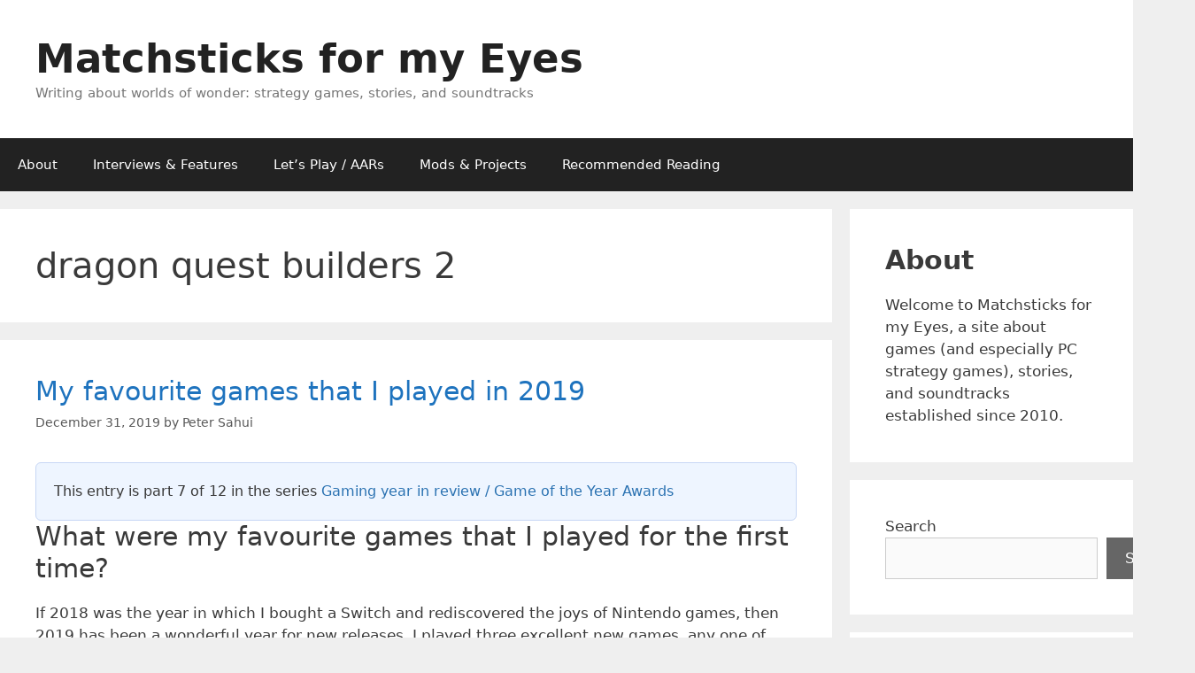

--- FILE ---
content_type: text/html; charset=UTF-8
request_url: https://www.matchstickeyes.com/tag/dragon-quest-builders-2/
body_size: 30576
content:
<!DOCTYPE html>
<html lang="en-AU">
<head>
	<meta charset="UTF-8">
	<meta name='robots' content='index, follow, max-image-preview:large, max-snippet:-1, max-video-preview:-1' />
<meta name="viewport" content="width=device-width, initial-scale=1">
	<!-- This site is optimized with the Yoast SEO plugin v26.6 - https://yoast.com/wordpress/plugins/seo/ -->
	<title>dragon quest builders 2 Archives - Matchsticks for my Eyes</title>
	<link rel="canonical" href="https://www.matchstickeyes.com/tag/dragon-quest-builders-2/" />
	<meta property="og:locale" content="en_US" />
	<meta property="og:type" content="article" />
	<meta property="og:title" content="dragon quest builders 2 Archives - Matchsticks for my Eyes" />
	<meta property="og:url" content="https://www.matchstickeyes.com/tag/dragon-quest-builders-2/" />
	<meta property="og:site_name" content="Matchsticks for my Eyes" />
	<meta name="twitter:card" content="summary_large_image" />
	<script type="application/ld+json" class="yoast-schema-graph">{"@context":"https://schema.org","@graph":[{"@type":"CollectionPage","@id":"https://www.matchstickeyes.com/tag/dragon-quest-builders-2/","url":"https://www.matchstickeyes.com/tag/dragon-quest-builders-2/","name":"dragon quest builders 2 Archives - Matchsticks for my Eyes","isPartOf":{"@id":"https://www.matchstickeyes.com/#website"},"breadcrumb":{"@id":"https://www.matchstickeyes.com/tag/dragon-quest-builders-2/#breadcrumb"},"inLanguage":"en-AU"},{"@type":"BreadcrumbList","@id":"https://www.matchstickeyes.com/tag/dragon-quest-builders-2/#breadcrumb","itemListElement":[{"@type":"ListItem","position":1,"name":"Home","item":"https://www.matchstickeyes.com/"},{"@type":"ListItem","position":2,"name":"dragon quest builders 2"}]},{"@type":"WebSite","@id":"https://www.matchstickeyes.com/#website","url":"https://www.matchstickeyes.com/","name":"Matchsticks for my Eyes","description":"Writing about worlds of wonder: strategy games, stories, and soundtracks","publisher":{"@id":"https://www.matchstickeyes.com/#organization"},"potentialAction":[{"@type":"SearchAction","target":{"@type":"EntryPoint","urlTemplate":"https://www.matchstickeyes.com/?s={search_term_string}"},"query-input":{"@type":"PropertyValueSpecification","valueRequired":true,"valueName":"search_term_string"}}],"inLanguage":"en-AU"},{"@type":"Organization","@id":"https://www.matchstickeyes.com/#organization","name":"Matchsticks for my Eyes","url":"https://www.matchstickeyes.com/","logo":{"@type":"ImageObject","inLanguage":"en-AU","@id":"https://www.matchstickeyes.com/#/schema/logo/image/","url":"https://www.matchstickeyes.com/wp-content/uploads/2017/09/Matchsticks-Logo-2.png","contentUrl":"https://www.matchstickeyes.com/wp-content/uploads/2017/09/Matchsticks-Logo-2.png","width":500,"height":500,"caption":"Matchsticks for my Eyes"},"image":{"@id":"https://www.matchstickeyes.com/#/schema/logo/image/"}}]}</script>
	<!-- / Yoast SEO plugin. -->


<link rel='dns-prefetch' href='//secure.gravatar.com' />
<link rel='dns-prefetch' href='//stats.wp.com' />
<link rel='dns-prefetch' href='//v0.wordpress.com' />
<link rel='dns-prefetch' href='//jetpack.wordpress.com' />
<link rel='dns-prefetch' href='//s0.wp.com' />
<link rel='dns-prefetch' href='//public-api.wordpress.com' />
<link rel='dns-prefetch' href='//0.gravatar.com' />
<link rel='dns-prefetch' href='//1.gravatar.com' />
<link rel='dns-prefetch' href='//2.gravatar.com' />
<link rel='dns-prefetch' href='//widgets.wp.com' />
<link rel='preconnect' href='//c0.wp.com' />
<link rel="alternate" type="application/rss+xml" title="Matchsticks for my Eyes &raquo; Feed" href="https://www.matchstickeyes.com/feed/" />
<link rel="alternate" type="application/rss+xml" title="Matchsticks for my Eyes &raquo; Comments Feed" href="https://www.matchstickeyes.com/comments/feed/" />
<link rel="alternate" type="application/rss+xml" title="Matchsticks for my Eyes &raquo; dragon quest builders 2 Tag Feed" href="https://www.matchstickeyes.com/tag/dragon-quest-builders-2/feed/" />
		<!-- This site uses the Google Analytics by MonsterInsights plugin v9.11.0 - Using Analytics tracking - https://www.monsterinsights.com/ -->
							<script src="//www.googletagmanager.com/gtag/js?id=G-LBJ2ZCJ4E6"  data-cfasync="false" data-wpfc-render="false" async></script>
			<script data-cfasync="false" data-wpfc-render="false">
				var mi_version = '9.11.0';
				var mi_track_user = true;
				var mi_no_track_reason = '';
								var MonsterInsightsDefaultLocations = {"page_location":"https:\/\/www.matchstickeyes.com\/tag\/dragon-quest-builders-2\/"};
								if ( typeof MonsterInsightsPrivacyGuardFilter === 'function' ) {
					var MonsterInsightsLocations = (typeof MonsterInsightsExcludeQuery === 'object') ? MonsterInsightsPrivacyGuardFilter( MonsterInsightsExcludeQuery ) : MonsterInsightsPrivacyGuardFilter( MonsterInsightsDefaultLocations );
				} else {
					var MonsterInsightsLocations = (typeof MonsterInsightsExcludeQuery === 'object') ? MonsterInsightsExcludeQuery : MonsterInsightsDefaultLocations;
				}

								var disableStrs = [
										'ga-disable-G-LBJ2ZCJ4E6',
									];

				/* Function to detect opted out users */
				function __gtagTrackerIsOptedOut() {
					for (var index = 0; index < disableStrs.length; index++) {
						if (document.cookie.indexOf(disableStrs[index] + '=true') > -1) {
							return true;
						}
					}

					return false;
				}

				/* Disable tracking if the opt-out cookie exists. */
				if (__gtagTrackerIsOptedOut()) {
					for (var index = 0; index < disableStrs.length; index++) {
						window[disableStrs[index]] = true;
					}
				}

				/* Opt-out function */
				function __gtagTrackerOptout() {
					for (var index = 0; index < disableStrs.length; index++) {
						document.cookie = disableStrs[index] + '=true; expires=Thu, 31 Dec 2099 23:59:59 UTC; path=/';
						window[disableStrs[index]] = true;
					}
				}

				if ('undefined' === typeof gaOptout) {
					function gaOptout() {
						__gtagTrackerOptout();
					}
				}
								window.dataLayer = window.dataLayer || [];

				window.MonsterInsightsDualTracker = {
					helpers: {},
					trackers: {},
				};
				if (mi_track_user) {
					function __gtagDataLayer() {
						dataLayer.push(arguments);
					}

					function __gtagTracker(type, name, parameters) {
						if (!parameters) {
							parameters = {};
						}

						if (parameters.send_to) {
							__gtagDataLayer.apply(null, arguments);
							return;
						}

						if (type === 'event') {
														parameters.send_to = monsterinsights_frontend.v4_id;
							var hookName = name;
							if (typeof parameters['event_category'] !== 'undefined') {
								hookName = parameters['event_category'] + ':' + name;
							}

							if (typeof MonsterInsightsDualTracker.trackers[hookName] !== 'undefined') {
								MonsterInsightsDualTracker.trackers[hookName](parameters);
							} else {
								__gtagDataLayer('event', name, parameters);
							}
							
						} else {
							__gtagDataLayer.apply(null, arguments);
						}
					}

					__gtagTracker('js', new Date());
					__gtagTracker('set', {
						'developer_id.dZGIzZG': true,
											});
					if ( MonsterInsightsLocations.page_location ) {
						__gtagTracker('set', MonsterInsightsLocations);
					}
										__gtagTracker('config', 'G-LBJ2ZCJ4E6', {"forceSSL":"true","anonymize_ip":"true"} );
										window.gtag = __gtagTracker;										(function () {
						/* https://developers.google.com/analytics/devguides/collection/analyticsjs/ */
						/* ga and __gaTracker compatibility shim. */
						var noopfn = function () {
							return null;
						};
						var newtracker = function () {
							return new Tracker();
						};
						var Tracker = function () {
							return null;
						};
						var p = Tracker.prototype;
						p.get = noopfn;
						p.set = noopfn;
						p.send = function () {
							var args = Array.prototype.slice.call(arguments);
							args.unshift('send');
							__gaTracker.apply(null, args);
						};
						var __gaTracker = function () {
							var len = arguments.length;
							if (len === 0) {
								return;
							}
							var f = arguments[len - 1];
							if (typeof f !== 'object' || f === null || typeof f.hitCallback !== 'function') {
								if ('send' === arguments[0]) {
									var hitConverted, hitObject = false, action;
									if ('event' === arguments[1]) {
										if ('undefined' !== typeof arguments[3]) {
											hitObject = {
												'eventAction': arguments[3],
												'eventCategory': arguments[2],
												'eventLabel': arguments[4],
												'value': arguments[5] ? arguments[5] : 1,
											}
										}
									}
									if ('pageview' === arguments[1]) {
										if ('undefined' !== typeof arguments[2]) {
											hitObject = {
												'eventAction': 'page_view',
												'page_path': arguments[2],
											}
										}
									}
									if (typeof arguments[2] === 'object') {
										hitObject = arguments[2];
									}
									if (typeof arguments[5] === 'object') {
										Object.assign(hitObject, arguments[5]);
									}
									if ('undefined' !== typeof arguments[1].hitType) {
										hitObject = arguments[1];
										if ('pageview' === hitObject.hitType) {
											hitObject.eventAction = 'page_view';
										}
									}
									if (hitObject) {
										action = 'timing' === arguments[1].hitType ? 'timing_complete' : hitObject.eventAction;
										hitConverted = mapArgs(hitObject);
										__gtagTracker('event', action, hitConverted);
									}
								}
								return;
							}

							function mapArgs(args) {
								var arg, hit = {};
								var gaMap = {
									'eventCategory': 'event_category',
									'eventAction': 'event_action',
									'eventLabel': 'event_label',
									'eventValue': 'event_value',
									'nonInteraction': 'non_interaction',
									'timingCategory': 'event_category',
									'timingVar': 'name',
									'timingValue': 'value',
									'timingLabel': 'event_label',
									'page': 'page_path',
									'location': 'page_location',
									'title': 'page_title',
									'referrer' : 'page_referrer',
								};
								for (arg in args) {
																		if (!(!args.hasOwnProperty(arg) || !gaMap.hasOwnProperty(arg))) {
										hit[gaMap[arg]] = args[arg];
									} else {
										hit[arg] = args[arg];
									}
								}
								return hit;
							}

							try {
								f.hitCallback();
							} catch (ex) {
							}
						};
						__gaTracker.create = newtracker;
						__gaTracker.getByName = newtracker;
						__gaTracker.getAll = function () {
							return [];
						};
						__gaTracker.remove = noopfn;
						__gaTracker.loaded = true;
						window['__gaTracker'] = __gaTracker;
					})();
									} else {
										console.log("");
					(function () {
						function __gtagTracker() {
							return null;
						}

						window['__gtagTracker'] = __gtagTracker;
						window['gtag'] = __gtagTracker;
					})();
									}
			</script>
							<!-- / Google Analytics by MonsterInsights -->
		<style id='wp-img-auto-sizes-contain-inline-css'>
img:is([sizes=auto i],[sizes^="auto," i]){contain-intrinsic-size:3000px 1500px}
/*# sourceURL=wp-img-auto-sizes-contain-inline-css */
</style>
<style id='wp-emoji-styles-inline-css'>

	img.wp-smiley, img.emoji {
		display: inline !important;
		border: none !important;
		box-shadow: none !important;
		height: 1em !important;
		width: 1em !important;
		margin: 0 0.07em !important;
		vertical-align: -0.1em !important;
		background: none !important;
		padding: 0 !important;
	}
/*# sourceURL=wp-emoji-styles-inline-css */
</style>
<style id='wp-block-library-inline-css'>
:root{--wp-block-synced-color:#7a00df;--wp-block-synced-color--rgb:122,0,223;--wp-bound-block-color:var(--wp-block-synced-color);--wp-editor-canvas-background:#ddd;--wp-admin-theme-color:#007cba;--wp-admin-theme-color--rgb:0,124,186;--wp-admin-theme-color-darker-10:#006ba1;--wp-admin-theme-color-darker-10--rgb:0,107,160.5;--wp-admin-theme-color-darker-20:#005a87;--wp-admin-theme-color-darker-20--rgb:0,90,135;--wp-admin-border-width-focus:2px}@media (min-resolution:192dpi){:root{--wp-admin-border-width-focus:1.5px}}.wp-element-button{cursor:pointer}:root .has-very-light-gray-background-color{background-color:#eee}:root .has-very-dark-gray-background-color{background-color:#313131}:root .has-very-light-gray-color{color:#eee}:root .has-very-dark-gray-color{color:#313131}:root .has-vivid-green-cyan-to-vivid-cyan-blue-gradient-background{background:linear-gradient(135deg,#00d084,#0693e3)}:root .has-purple-crush-gradient-background{background:linear-gradient(135deg,#34e2e4,#4721fb 50%,#ab1dfe)}:root .has-hazy-dawn-gradient-background{background:linear-gradient(135deg,#faaca8,#dad0ec)}:root .has-subdued-olive-gradient-background{background:linear-gradient(135deg,#fafae1,#67a671)}:root .has-atomic-cream-gradient-background{background:linear-gradient(135deg,#fdd79a,#004a59)}:root .has-nightshade-gradient-background{background:linear-gradient(135deg,#330968,#31cdcf)}:root .has-midnight-gradient-background{background:linear-gradient(135deg,#020381,#2874fc)}:root{--wp--preset--font-size--normal:16px;--wp--preset--font-size--huge:42px}.has-regular-font-size{font-size:1em}.has-larger-font-size{font-size:2.625em}.has-normal-font-size{font-size:var(--wp--preset--font-size--normal)}.has-huge-font-size{font-size:var(--wp--preset--font-size--huge)}.has-text-align-center{text-align:center}.has-text-align-left{text-align:left}.has-text-align-right{text-align:right}.has-fit-text{white-space:nowrap!important}#end-resizable-editor-section{display:none}.aligncenter{clear:both}.items-justified-left{justify-content:flex-start}.items-justified-center{justify-content:center}.items-justified-right{justify-content:flex-end}.items-justified-space-between{justify-content:space-between}.screen-reader-text{border:0;clip-path:inset(50%);height:1px;margin:-1px;overflow:hidden;padding:0;position:absolute;width:1px;word-wrap:normal!important}.screen-reader-text:focus{background-color:#ddd;clip-path:none;color:#444;display:block;font-size:1em;height:auto;left:5px;line-height:normal;padding:15px 23px 14px;text-decoration:none;top:5px;width:auto;z-index:100000}html :where(.has-border-color){border-style:solid}html :where([style*=border-top-color]){border-top-style:solid}html :where([style*=border-right-color]){border-right-style:solid}html :where([style*=border-bottom-color]){border-bottom-style:solid}html :where([style*=border-left-color]){border-left-style:solid}html :where([style*=border-width]){border-style:solid}html :where([style*=border-top-width]){border-top-style:solid}html :where([style*=border-right-width]){border-right-style:solid}html :where([style*=border-bottom-width]){border-bottom-style:solid}html :where([style*=border-left-width]){border-left-style:solid}html :where(img[class*=wp-image-]){height:auto;max-width:100%}:where(figure){margin:0 0 1em}html :where(.is-position-sticky){--wp-admin--admin-bar--position-offset:var(--wp-admin--admin-bar--height,0px)}@media screen and (max-width:600px){html :where(.is-position-sticky){--wp-admin--admin-bar--position-offset:0px}}

/*# sourceURL=wp-block-library-inline-css */
</style><style id='wp-block-archives-inline-css'>
.wp-block-archives{box-sizing:border-box}.wp-block-archives-dropdown label{display:block}
/*# sourceURL=https://c0.wp.com/c/6.9/wp-includes/blocks/archives/style.min.css */
</style>
<style id='wp-block-heading-inline-css'>
h1:where(.wp-block-heading).has-background,h2:where(.wp-block-heading).has-background,h3:where(.wp-block-heading).has-background,h4:where(.wp-block-heading).has-background,h5:where(.wp-block-heading).has-background,h6:where(.wp-block-heading).has-background{padding:1.25em 2.375em}h1.has-text-align-left[style*=writing-mode]:where([style*=vertical-lr]),h1.has-text-align-right[style*=writing-mode]:where([style*=vertical-rl]),h2.has-text-align-left[style*=writing-mode]:where([style*=vertical-lr]),h2.has-text-align-right[style*=writing-mode]:where([style*=vertical-rl]),h3.has-text-align-left[style*=writing-mode]:where([style*=vertical-lr]),h3.has-text-align-right[style*=writing-mode]:where([style*=vertical-rl]),h4.has-text-align-left[style*=writing-mode]:where([style*=vertical-lr]),h4.has-text-align-right[style*=writing-mode]:where([style*=vertical-rl]),h5.has-text-align-left[style*=writing-mode]:where([style*=vertical-lr]),h5.has-text-align-right[style*=writing-mode]:where([style*=vertical-rl]),h6.has-text-align-left[style*=writing-mode]:where([style*=vertical-lr]),h6.has-text-align-right[style*=writing-mode]:where([style*=vertical-rl]){rotate:180deg}
/*# sourceURL=https://c0.wp.com/c/6.9/wp-includes/blocks/heading/style.min.css */
</style>
<style id='wp-block-image-inline-css'>
.wp-block-image>a,.wp-block-image>figure>a{display:inline-block}.wp-block-image img{box-sizing:border-box;height:auto;max-width:100%;vertical-align:bottom}@media not (prefers-reduced-motion){.wp-block-image img.hide{visibility:hidden}.wp-block-image img.show{animation:show-content-image .4s}}.wp-block-image[style*=border-radius] img,.wp-block-image[style*=border-radius]>a{border-radius:inherit}.wp-block-image.has-custom-border img{box-sizing:border-box}.wp-block-image.aligncenter{text-align:center}.wp-block-image.alignfull>a,.wp-block-image.alignwide>a{width:100%}.wp-block-image.alignfull img,.wp-block-image.alignwide img{height:auto;width:100%}.wp-block-image .aligncenter,.wp-block-image .alignleft,.wp-block-image .alignright,.wp-block-image.aligncenter,.wp-block-image.alignleft,.wp-block-image.alignright{display:table}.wp-block-image .aligncenter>figcaption,.wp-block-image .alignleft>figcaption,.wp-block-image .alignright>figcaption,.wp-block-image.aligncenter>figcaption,.wp-block-image.alignleft>figcaption,.wp-block-image.alignright>figcaption{caption-side:bottom;display:table-caption}.wp-block-image .alignleft{float:left;margin:.5em 1em .5em 0}.wp-block-image .alignright{float:right;margin:.5em 0 .5em 1em}.wp-block-image .aligncenter{margin-left:auto;margin-right:auto}.wp-block-image :where(figcaption){margin-bottom:1em;margin-top:.5em}.wp-block-image.is-style-circle-mask img{border-radius:9999px}@supports ((-webkit-mask-image:none) or (mask-image:none)) or (-webkit-mask-image:none){.wp-block-image.is-style-circle-mask img{border-radius:0;-webkit-mask-image:url('data:image/svg+xml;utf8,<svg viewBox="0 0 100 100" xmlns="http://www.w3.org/2000/svg"><circle cx="50" cy="50" r="50"/></svg>');mask-image:url('data:image/svg+xml;utf8,<svg viewBox="0 0 100 100" xmlns="http://www.w3.org/2000/svg"><circle cx="50" cy="50" r="50"/></svg>');mask-mode:alpha;-webkit-mask-position:center;mask-position:center;-webkit-mask-repeat:no-repeat;mask-repeat:no-repeat;-webkit-mask-size:contain;mask-size:contain}}:root :where(.wp-block-image.is-style-rounded img,.wp-block-image .is-style-rounded img){border-radius:9999px}.wp-block-image figure{margin:0}.wp-lightbox-container{display:flex;flex-direction:column;position:relative}.wp-lightbox-container img{cursor:zoom-in}.wp-lightbox-container img:hover+button{opacity:1}.wp-lightbox-container button{align-items:center;backdrop-filter:blur(16px) saturate(180%);background-color:#5a5a5a40;border:none;border-radius:4px;cursor:zoom-in;display:flex;height:20px;justify-content:center;opacity:0;padding:0;position:absolute;right:16px;text-align:center;top:16px;width:20px;z-index:100}@media not (prefers-reduced-motion){.wp-lightbox-container button{transition:opacity .2s ease}}.wp-lightbox-container button:focus-visible{outline:3px auto #5a5a5a40;outline:3px auto -webkit-focus-ring-color;outline-offset:3px}.wp-lightbox-container button:hover{cursor:pointer;opacity:1}.wp-lightbox-container button:focus{opacity:1}.wp-lightbox-container button:focus,.wp-lightbox-container button:hover,.wp-lightbox-container button:not(:hover):not(:active):not(.has-background){background-color:#5a5a5a40;border:none}.wp-lightbox-overlay{box-sizing:border-box;cursor:zoom-out;height:100vh;left:0;overflow:hidden;position:fixed;top:0;visibility:hidden;width:100%;z-index:100000}.wp-lightbox-overlay .close-button{align-items:center;cursor:pointer;display:flex;justify-content:center;min-height:40px;min-width:40px;padding:0;position:absolute;right:calc(env(safe-area-inset-right) + 16px);top:calc(env(safe-area-inset-top) + 16px);z-index:5000000}.wp-lightbox-overlay .close-button:focus,.wp-lightbox-overlay .close-button:hover,.wp-lightbox-overlay .close-button:not(:hover):not(:active):not(.has-background){background:none;border:none}.wp-lightbox-overlay .lightbox-image-container{height:var(--wp--lightbox-container-height);left:50%;overflow:hidden;position:absolute;top:50%;transform:translate(-50%,-50%);transform-origin:top left;width:var(--wp--lightbox-container-width);z-index:9999999999}.wp-lightbox-overlay .wp-block-image{align-items:center;box-sizing:border-box;display:flex;height:100%;justify-content:center;margin:0;position:relative;transform-origin:0 0;width:100%;z-index:3000000}.wp-lightbox-overlay .wp-block-image img{height:var(--wp--lightbox-image-height);min-height:var(--wp--lightbox-image-height);min-width:var(--wp--lightbox-image-width);width:var(--wp--lightbox-image-width)}.wp-lightbox-overlay .wp-block-image figcaption{display:none}.wp-lightbox-overlay button{background:none;border:none}.wp-lightbox-overlay .scrim{background-color:#fff;height:100%;opacity:.9;position:absolute;width:100%;z-index:2000000}.wp-lightbox-overlay.active{visibility:visible}@media not (prefers-reduced-motion){.wp-lightbox-overlay.active{animation:turn-on-visibility .25s both}.wp-lightbox-overlay.active img{animation:turn-on-visibility .35s both}.wp-lightbox-overlay.show-closing-animation:not(.active){animation:turn-off-visibility .35s both}.wp-lightbox-overlay.show-closing-animation:not(.active) img{animation:turn-off-visibility .25s both}.wp-lightbox-overlay.zoom.active{animation:none;opacity:1;visibility:visible}.wp-lightbox-overlay.zoom.active .lightbox-image-container{animation:lightbox-zoom-in .4s}.wp-lightbox-overlay.zoom.active .lightbox-image-container img{animation:none}.wp-lightbox-overlay.zoom.active .scrim{animation:turn-on-visibility .4s forwards}.wp-lightbox-overlay.zoom.show-closing-animation:not(.active){animation:none}.wp-lightbox-overlay.zoom.show-closing-animation:not(.active) .lightbox-image-container{animation:lightbox-zoom-out .4s}.wp-lightbox-overlay.zoom.show-closing-animation:not(.active) .lightbox-image-container img{animation:none}.wp-lightbox-overlay.zoom.show-closing-animation:not(.active) .scrim{animation:turn-off-visibility .4s forwards}}@keyframes show-content-image{0%{visibility:hidden}99%{visibility:hidden}to{visibility:visible}}@keyframes turn-on-visibility{0%{opacity:0}to{opacity:1}}@keyframes turn-off-visibility{0%{opacity:1;visibility:visible}99%{opacity:0;visibility:visible}to{opacity:0;visibility:hidden}}@keyframes lightbox-zoom-in{0%{transform:translate(calc((-100vw + var(--wp--lightbox-scrollbar-width))/2 + var(--wp--lightbox-initial-left-position)),calc(-50vh + var(--wp--lightbox-initial-top-position))) scale(var(--wp--lightbox-scale))}to{transform:translate(-50%,-50%) scale(1)}}@keyframes lightbox-zoom-out{0%{transform:translate(-50%,-50%) scale(1);visibility:visible}99%{visibility:visible}to{transform:translate(calc((-100vw + var(--wp--lightbox-scrollbar-width))/2 + var(--wp--lightbox-initial-left-position)),calc(-50vh + var(--wp--lightbox-initial-top-position))) scale(var(--wp--lightbox-scale));visibility:hidden}}
/*# sourceURL=https://c0.wp.com/c/6.9/wp-includes/blocks/image/style.min.css */
</style>
<style id='wp-block-latest-posts-inline-css'>
.wp-block-latest-posts{box-sizing:border-box}.wp-block-latest-posts.alignleft{margin-right:2em}.wp-block-latest-posts.alignright{margin-left:2em}.wp-block-latest-posts.wp-block-latest-posts__list{list-style:none}.wp-block-latest-posts.wp-block-latest-posts__list li{clear:both;overflow-wrap:break-word}.wp-block-latest-posts.is-grid{display:flex;flex-wrap:wrap}.wp-block-latest-posts.is-grid li{margin:0 1.25em 1.25em 0;width:100%}@media (min-width:600px){.wp-block-latest-posts.columns-2 li{width:calc(50% - .625em)}.wp-block-latest-posts.columns-2 li:nth-child(2n){margin-right:0}.wp-block-latest-posts.columns-3 li{width:calc(33.33333% - .83333em)}.wp-block-latest-posts.columns-3 li:nth-child(3n){margin-right:0}.wp-block-latest-posts.columns-4 li{width:calc(25% - .9375em)}.wp-block-latest-posts.columns-4 li:nth-child(4n){margin-right:0}.wp-block-latest-posts.columns-5 li{width:calc(20% - 1em)}.wp-block-latest-posts.columns-5 li:nth-child(5n){margin-right:0}.wp-block-latest-posts.columns-6 li{width:calc(16.66667% - 1.04167em)}.wp-block-latest-posts.columns-6 li:nth-child(6n){margin-right:0}}:root :where(.wp-block-latest-posts.is-grid){padding:0}:root :where(.wp-block-latest-posts.wp-block-latest-posts__list){padding-left:0}.wp-block-latest-posts__post-author,.wp-block-latest-posts__post-date{display:block;font-size:.8125em}.wp-block-latest-posts__post-excerpt,.wp-block-latest-posts__post-full-content{margin-bottom:1em;margin-top:.5em}.wp-block-latest-posts__featured-image a{display:inline-block}.wp-block-latest-posts__featured-image img{height:auto;max-width:100%;width:auto}.wp-block-latest-posts__featured-image.alignleft{float:left;margin-right:1em}.wp-block-latest-posts__featured-image.alignright{float:right;margin-left:1em}.wp-block-latest-posts__featured-image.aligncenter{margin-bottom:1em;text-align:center}
/*# sourceURL=https://c0.wp.com/c/6.9/wp-includes/blocks/latest-posts/style.min.css */
</style>
<style id='wp-block-list-inline-css'>
ol,ul{box-sizing:border-box}:root :where(.wp-block-list.has-background){padding:1.25em 2.375em}
/*# sourceURL=https://c0.wp.com/c/6.9/wp-includes/blocks/list/style.min.css */
</style>
<style id='wp-block-search-inline-css'>
.wp-block-search__button{margin-left:10px;word-break:normal}.wp-block-search__button.has-icon{line-height:0}.wp-block-search__button svg{height:1.25em;min-height:24px;min-width:24px;width:1.25em;fill:currentColor;vertical-align:text-bottom}:where(.wp-block-search__button){border:1px solid #ccc;padding:6px 10px}.wp-block-search__inside-wrapper{display:flex;flex:auto;flex-wrap:nowrap;max-width:100%}.wp-block-search__label{width:100%}.wp-block-search.wp-block-search__button-only .wp-block-search__button{box-sizing:border-box;display:flex;flex-shrink:0;justify-content:center;margin-left:0;max-width:100%}.wp-block-search.wp-block-search__button-only .wp-block-search__inside-wrapper{min-width:0!important;transition-property:width}.wp-block-search.wp-block-search__button-only .wp-block-search__input{flex-basis:100%;transition-duration:.3s}.wp-block-search.wp-block-search__button-only.wp-block-search__searchfield-hidden,.wp-block-search.wp-block-search__button-only.wp-block-search__searchfield-hidden .wp-block-search__inside-wrapper{overflow:hidden}.wp-block-search.wp-block-search__button-only.wp-block-search__searchfield-hidden .wp-block-search__input{border-left-width:0!important;border-right-width:0!important;flex-basis:0;flex-grow:0;margin:0;min-width:0!important;padding-left:0!important;padding-right:0!important;width:0!important}:where(.wp-block-search__input){appearance:none;border:1px solid #949494;flex-grow:1;font-family:inherit;font-size:inherit;font-style:inherit;font-weight:inherit;letter-spacing:inherit;line-height:inherit;margin-left:0;margin-right:0;min-width:3rem;padding:8px;text-decoration:unset!important;text-transform:inherit}:where(.wp-block-search__button-inside .wp-block-search__inside-wrapper){background-color:#fff;border:1px solid #949494;box-sizing:border-box;padding:4px}:where(.wp-block-search__button-inside .wp-block-search__inside-wrapper) .wp-block-search__input{border:none;border-radius:0;padding:0 4px}:where(.wp-block-search__button-inside .wp-block-search__inside-wrapper) .wp-block-search__input:focus{outline:none}:where(.wp-block-search__button-inside .wp-block-search__inside-wrapper) :where(.wp-block-search__button){padding:4px 8px}.wp-block-search.aligncenter .wp-block-search__inside-wrapper{margin:auto}.wp-block[data-align=right] .wp-block-search.wp-block-search__button-only .wp-block-search__inside-wrapper{float:right}
/*# sourceURL=https://c0.wp.com/c/6.9/wp-includes/blocks/search/style.min.css */
</style>
<style id='wp-block-tag-cloud-inline-css'>
.wp-block-tag-cloud{box-sizing:border-box}.wp-block-tag-cloud.aligncenter{justify-content:center;text-align:center}.wp-block-tag-cloud a{display:inline-block;margin-right:5px}.wp-block-tag-cloud span{display:inline-block;margin-left:5px;text-decoration:none}:root :where(.wp-block-tag-cloud.is-style-outline){display:flex;flex-wrap:wrap;gap:1ch}:root :where(.wp-block-tag-cloud.is-style-outline a){border:1px solid;font-size:unset!important;margin-right:0;padding:1ch 2ch;text-decoration:none!important}
/*# sourceURL=https://c0.wp.com/c/6.9/wp-includes/blocks/tag-cloud/style.min.css */
</style>
<style id='wp-block-group-inline-css'>
.wp-block-group{box-sizing:border-box}:where(.wp-block-group.wp-block-group-is-layout-constrained){position:relative}
/*# sourceURL=https://c0.wp.com/c/6.9/wp-includes/blocks/group/style.min.css */
</style>
<style id='wp-block-paragraph-inline-css'>
.is-small-text{font-size:.875em}.is-regular-text{font-size:1em}.is-large-text{font-size:2.25em}.is-larger-text{font-size:3em}.has-drop-cap:not(:focus):first-letter{float:left;font-size:8.4em;font-style:normal;font-weight:100;line-height:.68;margin:.05em .1em 0 0;text-transform:uppercase}body.rtl .has-drop-cap:not(:focus):first-letter{float:none;margin-left:.1em}p.has-drop-cap.has-background{overflow:hidden}:root :where(p.has-background){padding:1.25em 2.375em}:where(p.has-text-color:not(.has-link-color)) a{color:inherit}p.has-text-align-left[style*="writing-mode:vertical-lr"],p.has-text-align-right[style*="writing-mode:vertical-rl"]{rotate:180deg}
/*# sourceURL=https://c0.wp.com/c/6.9/wp-includes/blocks/paragraph/style.min.css */
</style>
<style id='global-styles-inline-css'>
:root{--wp--preset--aspect-ratio--square: 1;--wp--preset--aspect-ratio--4-3: 4/3;--wp--preset--aspect-ratio--3-4: 3/4;--wp--preset--aspect-ratio--3-2: 3/2;--wp--preset--aspect-ratio--2-3: 2/3;--wp--preset--aspect-ratio--16-9: 16/9;--wp--preset--aspect-ratio--9-16: 9/16;--wp--preset--color--black: #000000;--wp--preset--color--cyan-bluish-gray: #abb8c3;--wp--preset--color--white: #ffffff;--wp--preset--color--pale-pink: #f78da7;--wp--preset--color--vivid-red: #cf2e2e;--wp--preset--color--luminous-vivid-orange: #ff6900;--wp--preset--color--luminous-vivid-amber: #fcb900;--wp--preset--color--light-green-cyan: #7bdcb5;--wp--preset--color--vivid-green-cyan: #00d084;--wp--preset--color--pale-cyan-blue: #8ed1fc;--wp--preset--color--vivid-cyan-blue: #0693e3;--wp--preset--color--vivid-purple: #9b51e0;--wp--preset--color--contrast: var(--contrast);--wp--preset--color--contrast-2: var(--contrast-2);--wp--preset--color--contrast-3: var(--contrast-3);--wp--preset--color--base: var(--base);--wp--preset--color--base-2: var(--base-2);--wp--preset--color--base-3: var(--base-3);--wp--preset--color--accent: var(--accent);--wp--preset--gradient--vivid-cyan-blue-to-vivid-purple: linear-gradient(135deg,rgb(6,147,227) 0%,rgb(155,81,224) 100%);--wp--preset--gradient--light-green-cyan-to-vivid-green-cyan: linear-gradient(135deg,rgb(122,220,180) 0%,rgb(0,208,130) 100%);--wp--preset--gradient--luminous-vivid-amber-to-luminous-vivid-orange: linear-gradient(135deg,rgb(252,185,0) 0%,rgb(255,105,0) 100%);--wp--preset--gradient--luminous-vivid-orange-to-vivid-red: linear-gradient(135deg,rgb(255,105,0) 0%,rgb(207,46,46) 100%);--wp--preset--gradient--very-light-gray-to-cyan-bluish-gray: linear-gradient(135deg,rgb(238,238,238) 0%,rgb(169,184,195) 100%);--wp--preset--gradient--cool-to-warm-spectrum: linear-gradient(135deg,rgb(74,234,220) 0%,rgb(151,120,209) 20%,rgb(207,42,186) 40%,rgb(238,44,130) 60%,rgb(251,105,98) 80%,rgb(254,248,76) 100%);--wp--preset--gradient--blush-light-purple: linear-gradient(135deg,rgb(255,206,236) 0%,rgb(152,150,240) 100%);--wp--preset--gradient--blush-bordeaux: linear-gradient(135deg,rgb(254,205,165) 0%,rgb(254,45,45) 50%,rgb(107,0,62) 100%);--wp--preset--gradient--luminous-dusk: linear-gradient(135deg,rgb(255,203,112) 0%,rgb(199,81,192) 50%,rgb(65,88,208) 100%);--wp--preset--gradient--pale-ocean: linear-gradient(135deg,rgb(255,245,203) 0%,rgb(182,227,212) 50%,rgb(51,167,181) 100%);--wp--preset--gradient--electric-grass: linear-gradient(135deg,rgb(202,248,128) 0%,rgb(113,206,126) 100%);--wp--preset--gradient--midnight: linear-gradient(135deg,rgb(2,3,129) 0%,rgb(40,116,252) 100%);--wp--preset--font-size--small: 13px;--wp--preset--font-size--medium: 20px;--wp--preset--font-size--large: 36px;--wp--preset--font-size--x-large: 42px;--wp--preset--spacing--20: 0.44rem;--wp--preset--spacing--30: 0.67rem;--wp--preset--spacing--40: 1rem;--wp--preset--spacing--50: 1.5rem;--wp--preset--spacing--60: 2.25rem;--wp--preset--spacing--70: 3.38rem;--wp--preset--spacing--80: 5.06rem;--wp--preset--shadow--natural: 6px 6px 9px rgba(0, 0, 0, 0.2);--wp--preset--shadow--deep: 12px 12px 50px rgba(0, 0, 0, 0.4);--wp--preset--shadow--sharp: 6px 6px 0px rgba(0, 0, 0, 0.2);--wp--preset--shadow--outlined: 6px 6px 0px -3px rgb(255, 255, 255), 6px 6px rgb(0, 0, 0);--wp--preset--shadow--crisp: 6px 6px 0px rgb(0, 0, 0);}:where(.is-layout-flex){gap: 0.5em;}:where(.is-layout-grid){gap: 0.5em;}body .is-layout-flex{display: flex;}.is-layout-flex{flex-wrap: wrap;align-items: center;}.is-layout-flex > :is(*, div){margin: 0;}body .is-layout-grid{display: grid;}.is-layout-grid > :is(*, div){margin: 0;}:where(.wp-block-columns.is-layout-flex){gap: 2em;}:where(.wp-block-columns.is-layout-grid){gap: 2em;}:where(.wp-block-post-template.is-layout-flex){gap: 1.25em;}:where(.wp-block-post-template.is-layout-grid){gap: 1.25em;}.has-black-color{color: var(--wp--preset--color--black) !important;}.has-cyan-bluish-gray-color{color: var(--wp--preset--color--cyan-bluish-gray) !important;}.has-white-color{color: var(--wp--preset--color--white) !important;}.has-pale-pink-color{color: var(--wp--preset--color--pale-pink) !important;}.has-vivid-red-color{color: var(--wp--preset--color--vivid-red) !important;}.has-luminous-vivid-orange-color{color: var(--wp--preset--color--luminous-vivid-orange) !important;}.has-luminous-vivid-amber-color{color: var(--wp--preset--color--luminous-vivid-amber) !important;}.has-light-green-cyan-color{color: var(--wp--preset--color--light-green-cyan) !important;}.has-vivid-green-cyan-color{color: var(--wp--preset--color--vivid-green-cyan) !important;}.has-pale-cyan-blue-color{color: var(--wp--preset--color--pale-cyan-blue) !important;}.has-vivid-cyan-blue-color{color: var(--wp--preset--color--vivid-cyan-blue) !important;}.has-vivid-purple-color{color: var(--wp--preset--color--vivid-purple) !important;}.has-black-background-color{background-color: var(--wp--preset--color--black) !important;}.has-cyan-bluish-gray-background-color{background-color: var(--wp--preset--color--cyan-bluish-gray) !important;}.has-white-background-color{background-color: var(--wp--preset--color--white) !important;}.has-pale-pink-background-color{background-color: var(--wp--preset--color--pale-pink) !important;}.has-vivid-red-background-color{background-color: var(--wp--preset--color--vivid-red) !important;}.has-luminous-vivid-orange-background-color{background-color: var(--wp--preset--color--luminous-vivid-orange) !important;}.has-luminous-vivid-amber-background-color{background-color: var(--wp--preset--color--luminous-vivid-amber) !important;}.has-light-green-cyan-background-color{background-color: var(--wp--preset--color--light-green-cyan) !important;}.has-vivid-green-cyan-background-color{background-color: var(--wp--preset--color--vivid-green-cyan) !important;}.has-pale-cyan-blue-background-color{background-color: var(--wp--preset--color--pale-cyan-blue) !important;}.has-vivid-cyan-blue-background-color{background-color: var(--wp--preset--color--vivid-cyan-blue) !important;}.has-vivid-purple-background-color{background-color: var(--wp--preset--color--vivid-purple) !important;}.has-black-border-color{border-color: var(--wp--preset--color--black) !important;}.has-cyan-bluish-gray-border-color{border-color: var(--wp--preset--color--cyan-bluish-gray) !important;}.has-white-border-color{border-color: var(--wp--preset--color--white) !important;}.has-pale-pink-border-color{border-color: var(--wp--preset--color--pale-pink) !important;}.has-vivid-red-border-color{border-color: var(--wp--preset--color--vivid-red) !important;}.has-luminous-vivid-orange-border-color{border-color: var(--wp--preset--color--luminous-vivid-orange) !important;}.has-luminous-vivid-amber-border-color{border-color: var(--wp--preset--color--luminous-vivid-amber) !important;}.has-light-green-cyan-border-color{border-color: var(--wp--preset--color--light-green-cyan) !important;}.has-vivid-green-cyan-border-color{border-color: var(--wp--preset--color--vivid-green-cyan) !important;}.has-pale-cyan-blue-border-color{border-color: var(--wp--preset--color--pale-cyan-blue) !important;}.has-vivid-cyan-blue-border-color{border-color: var(--wp--preset--color--vivid-cyan-blue) !important;}.has-vivid-purple-border-color{border-color: var(--wp--preset--color--vivid-purple) !important;}.has-vivid-cyan-blue-to-vivid-purple-gradient-background{background: var(--wp--preset--gradient--vivid-cyan-blue-to-vivid-purple) !important;}.has-light-green-cyan-to-vivid-green-cyan-gradient-background{background: var(--wp--preset--gradient--light-green-cyan-to-vivid-green-cyan) !important;}.has-luminous-vivid-amber-to-luminous-vivid-orange-gradient-background{background: var(--wp--preset--gradient--luminous-vivid-amber-to-luminous-vivid-orange) !important;}.has-luminous-vivid-orange-to-vivid-red-gradient-background{background: var(--wp--preset--gradient--luminous-vivid-orange-to-vivid-red) !important;}.has-very-light-gray-to-cyan-bluish-gray-gradient-background{background: var(--wp--preset--gradient--very-light-gray-to-cyan-bluish-gray) !important;}.has-cool-to-warm-spectrum-gradient-background{background: var(--wp--preset--gradient--cool-to-warm-spectrum) !important;}.has-blush-light-purple-gradient-background{background: var(--wp--preset--gradient--blush-light-purple) !important;}.has-blush-bordeaux-gradient-background{background: var(--wp--preset--gradient--blush-bordeaux) !important;}.has-luminous-dusk-gradient-background{background: var(--wp--preset--gradient--luminous-dusk) !important;}.has-pale-ocean-gradient-background{background: var(--wp--preset--gradient--pale-ocean) !important;}.has-electric-grass-gradient-background{background: var(--wp--preset--gradient--electric-grass) !important;}.has-midnight-gradient-background{background: var(--wp--preset--gradient--midnight) !important;}.has-small-font-size{font-size: var(--wp--preset--font-size--small) !important;}.has-medium-font-size{font-size: var(--wp--preset--font-size--medium) !important;}.has-large-font-size{font-size: var(--wp--preset--font-size--large) !important;}.has-x-large-font-size{font-size: var(--wp--preset--font-size--x-large) !important;}
/*# sourceURL=global-styles-inline-css */
</style>

<style id='classic-theme-styles-inline-css'>
/*! This file is auto-generated */
.wp-block-button__link{color:#fff;background-color:#32373c;border-radius:9999px;box-shadow:none;text-decoration:none;padding:calc(.667em + 2px) calc(1.333em + 2px);font-size:1.125em}.wp-block-file__button{background:#32373c;color:#fff;text-decoration:none}
/*# sourceURL=/wp-includes/css/classic-themes.min.css */
</style>
<link rel='stylesheet' id='contact-form-7-css' href='https://www.matchstickeyes.com/wp-content/plugins/contact-form-7/includes/css/styles.css?ver=6.1.4' media='all' />
<link rel='stylesheet' id='orgseries-default-css-css' href='https://www.matchstickeyes.com/wp-content/plugins/organize-series/orgSeries.css?ver=48009834de3e417fd5442ff62cc30177' media='all' />
<link rel='stylesheet' id='pps-post-list-box-frontend-css' href='https://www.matchstickeyes.com/wp-content/plugins/organize-series/addons/post-list-box/classes/../assets/css/post-list-box-frontend.css?ver=2.17.0' media='all' />
<link rel='stylesheet' id='generate-style-grid-css' href='https://www.matchstickeyes.com/wp-content/themes/generatepress/assets/css/unsemantic-grid.min.css?ver=3.6.1' media='all' />
<link rel='stylesheet' id='generate-style-css' href='https://www.matchstickeyes.com/wp-content/themes/generatepress/assets/css/style.min.css?ver=3.6.1' media='all' />
<style id='generate-style-inline-css'>
body{background-color:#efefef;color:#3a3a3a;}a{color:#1e73be;}a:hover, a:focus, a:active{color:#000000;}body .grid-container{max-width:1350px;}.wp-block-group__inner-container{max-width:1350px;margin-left:auto;margin-right:auto;}:root{--contrast:#222222;--contrast-2:#575760;--contrast-3:#b2b2be;--base:#f0f0f0;--base-2:#f7f8f9;--base-3:#ffffff;--accent:#1e73be;}:root .has-contrast-color{color:var(--contrast);}:root .has-contrast-background-color{background-color:var(--contrast);}:root .has-contrast-2-color{color:var(--contrast-2);}:root .has-contrast-2-background-color{background-color:var(--contrast-2);}:root .has-contrast-3-color{color:var(--contrast-3);}:root .has-contrast-3-background-color{background-color:var(--contrast-3);}:root .has-base-color{color:var(--base);}:root .has-base-background-color{background-color:var(--base);}:root .has-base-2-color{color:var(--base-2);}:root .has-base-2-background-color{background-color:var(--base-2);}:root .has-base-3-color{color:var(--base-3);}:root .has-base-3-background-color{background-color:var(--base-3);}:root .has-accent-color{color:var(--accent);}:root .has-accent-background-color{background-color:var(--accent);}body, button, input, select, textarea{font-family:-apple-system, system-ui, BlinkMacSystemFont, "Segoe UI", Helvetica, Arial, sans-serif, "Apple Color Emoji", "Segoe UI Emoji", "Segoe UI Symbol";}body{line-height:1.5;}.entry-content > [class*="wp-block-"]:not(:last-child):not(.wp-block-heading){margin-bottom:1.5em;}.main-title{font-size:45px;}.main-navigation .main-nav ul ul li a{font-size:14px;}.sidebar .widget, .footer-widgets .widget{font-size:17px;}h1{font-weight:300;font-size:40px;}h2{font-weight:300;font-size:30px;}h3{font-size:20px;}h4{font-size:inherit;}h5{font-size:inherit;}@media (max-width:768px){.main-title{font-size:30px;}h1{font-size:30px;}h2{font-size:25px;}}.top-bar{background-color:#636363;color:#ffffff;}.top-bar a{color:#ffffff;}.top-bar a:hover{color:#303030;}.site-header{background-color:#ffffff;color:#3a3a3a;}.site-header a{color:#3a3a3a;}.main-title a,.main-title a:hover{color:#222222;}.site-description{color:#757575;}.main-navigation,.main-navigation ul ul{background-color:#222222;}.main-navigation .main-nav ul li a, .main-navigation .menu-toggle, .main-navigation .menu-bar-items{color:#ffffff;}.main-navigation .main-nav ul li:not([class*="current-menu-"]):hover > a, .main-navigation .main-nav ul li:not([class*="current-menu-"]):focus > a, .main-navigation .main-nav ul li.sfHover:not([class*="current-menu-"]) > a, .main-navigation .menu-bar-item:hover > a, .main-navigation .menu-bar-item.sfHover > a{color:#ffffff;background-color:#3f3f3f;}button.menu-toggle:hover,button.menu-toggle:focus,.main-navigation .mobile-bar-items a,.main-navigation .mobile-bar-items a:hover,.main-navigation .mobile-bar-items a:focus{color:#ffffff;}.main-navigation .main-nav ul li[class*="current-menu-"] > a{color:#ffffff;background-color:#3f3f3f;}.navigation-search input[type="search"],.navigation-search input[type="search"]:active, .navigation-search input[type="search"]:focus, .main-navigation .main-nav ul li.search-item.active > a, .main-navigation .menu-bar-items .search-item.active > a{color:#ffffff;background-color:#3f3f3f;}.main-navigation ul ul{background-color:#3f3f3f;}.main-navigation .main-nav ul ul li a{color:#ffffff;}.main-navigation .main-nav ul ul li:not([class*="current-menu-"]):hover > a,.main-navigation .main-nav ul ul li:not([class*="current-menu-"]):focus > a, .main-navigation .main-nav ul ul li.sfHover:not([class*="current-menu-"]) > a{color:#ffffff;background-color:#4f4f4f;}.main-navigation .main-nav ul ul li[class*="current-menu-"] > a{color:#ffffff;background-color:#4f4f4f;}.separate-containers .inside-article, .separate-containers .comments-area, .separate-containers .page-header, .one-container .container, .separate-containers .paging-navigation, .inside-page-header{background-color:#ffffff;}.entry-meta{color:#595959;}.entry-meta a{color:#595959;}.entry-meta a:hover{color:#1e73be;}.sidebar .widget{background-color:#ffffff;}.sidebar .widget .widget-title{color:#000000;}.footer-widgets{background-color:#ffffff;}.footer-widgets .widget-title{color:#000000;}.site-info{color:#ffffff;background-color:#222222;}.site-info a{color:#ffffff;}.site-info a:hover{color:#606060;}.footer-bar .widget_nav_menu .current-menu-item a{color:#606060;}input[type="text"],input[type="email"],input[type="url"],input[type="password"],input[type="search"],input[type="tel"],input[type="number"],textarea,select{color:#666666;background-color:#fafafa;border-color:#cccccc;}input[type="text"]:focus,input[type="email"]:focus,input[type="url"]:focus,input[type="password"]:focus,input[type="search"]:focus,input[type="tel"]:focus,input[type="number"]:focus,textarea:focus,select:focus{color:#666666;background-color:#ffffff;border-color:#bfbfbf;}button,html input[type="button"],input[type="reset"],input[type="submit"],a.button,a.wp-block-button__link:not(.has-background){color:#ffffff;background-color:#666666;}button:hover,html input[type="button"]:hover,input[type="reset"]:hover,input[type="submit"]:hover,a.button:hover,button:focus,html input[type="button"]:focus,input[type="reset"]:focus,input[type="submit"]:focus,a.button:focus,a.wp-block-button__link:not(.has-background):active,a.wp-block-button__link:not(.has-background):focus,a.wp-block-button__link:not(.has-background):hover{color:#ffffff;background-color:#3f3f3f;}a.generate-back-to-top{background-color:rgba( 0,0,0,0.4 );color:#ffffff;}a.generate-back-to-top:hover,a.generate-back-to-top:focus{background-color:rgba( 0,0,0,0.6 );color:#ffffff;}:root{--gp-search-modal-bg-color:var(--base-3);--gp-search-modal-text-color:var(--contrast);--gp-search-modal-overlay-bg-color:rgba(0,0,0,0.2);}@media (max-width:768px){.main-navigation .menu-bar-item:hover > a, .main-navigation .menu-bar-item.sfHover > a{background:none;color:#ffffff;}}.inside-top-bar{padding:10px;}.inside-header{padding:40px;}.site-main .wp-block-group__inner-container{padding:40px;}.entry-content .alignwide, body:not(.no-sidebar) .entry-content .alignfull{margin-left:-40px;width:calc(100% + 80px);max-width:calc(100% + 80px);}.rtl .menu-item-has-children .dropdown-menu-toggle{padding-left:20px;}.rtl .main-navigation .main-nav ul li.menu-item-has-children > a{padding-right:20px;}.site-info{padding:20px;}@media (max-width:768px){.separate-containers .inside-article, .separate-containers .comments-area, .separate-containers .page-header, .separate-containers .paging-navigation, .one-container .site-content, .inside-page-header{padding:30px;}.site-main .wp-block-group__inner-container{padding:30px;}.site-info{padding-right:10px;padding-left:10px;}.entry-content .alignwide, body:not(.no-sidebar) .entry-content .alignfull{margin-left:-30px;width:calc(100% + 60px);max-width:calc(100% + 60px);}}.one-container .sidebar .widget{padding:0px;}/* End cached CSS */@media (max-width:768px){.main-navigation .menu-toggle,.main-navigation .mobile-bar-items,.sidebar-nav-mobile:not(#sticky-placeholder){display:block;}.main-navigation ul,.gen-sidebar-nav{display:none;}[class*="nav-float-"] .site-header .inside-header > *{float:none;clear:both;}}
/*# sourceURL=generate-style-inline-css */
</style>
<link rel='stylesheet' id='generate-mobile-style-css' href='https://www.matchstickeyes.com/wp-content/themes/generatepress/assets/css/mobile.min.css?ver=3.6.1' media='all' />
<link rel='stylesheet' id='generate-font-icons-css' href='https://www.matchstickeyes.com/wp-content/themes/generatepress/assets/css/components/font-icons.min.css?ver=3.6.1' media='all' />
<link rel='stylesheet' id='jetpack_likes-css' href='https://c0.wp.com/p/jetpack/15.3.1/modules/likes/style.css' media='all' />
<link rel='stylesheet' id='pps-series-post-details-frontend-css' href='https://www.matchstickeyes.com/wp-content/plugins/organize-series/addons/post-details/assets/css/series-post-details-frontend.css?ver=2.17.0' media='all' />
<link rel='stylesheet' id='pps-series-post-navigation-frontend-css' href='https://www.matchstickeyes.com/wp-content/plugins/organize-series/addons/post-navigation/includes/../assets/css/post-navigation-frontend.css?ver=2.17.0' media='all' />
<link rel='stylesheet' id='dashicons-css' href='https://c0.wp.com/c/6.9/wp-includes/css/dashicons.min.css' media='all' />
<script src="https://www.matchstickeyes.com/wp-content/plugins/google-analytics-for-wordpress/assets/js/frontend-gtag.min.js?ver=9.11.0" id="monsterinsights-frontend-script-js" async data-wp-strategy="async"></script>
<script data-cfasync="false" data-wpfc-render="false" id='monsterinsights-frontend-script-js-extra'>var monsterinsights_frontend = {"js_events_tracking":"true","download_extensions":"doc,pdf,ppt,zip,xls,docx,pptx,xlsx","inbound_paths":"[]","home_url":"https:\/\/www.matchstickeyes.com","hash_tracking":"false","v4_id":"G-LBJ2ZCJ4E6"};</script>
<script src="https://c0.wp.com/c/6.9/wp-includes/js/jquery/jquery.min.js" id="jquery-core-js"></script>
<script src="https://c0.wp.com/c/6.9/wp-includes/js/jquery/jquery-migrate.min.js" id="jquery-migrate-js"></script>
<script src="https://www.matchstickeyes.com/wp-content/plugins/fd-footnotes/fdfootnotes.js?ver=1.34" id="fdfootnote_script-js"></script>
<script src="https://www.matchstickeyes.com/wp-content/plugins/easy-spoiler/js/easy-spoiler.js?ver=1.2" id="wpEasySpoilerJS-js"></script>
<link rel="https://api.w.org/" href="https://www.matchstickeyes.com/wp-json/" /><link rel="alternate" title="JSON" type="application/json" href="https://www.matchstickeyes.com/wp-json/wp/v2/tags/906" /><link rel="EditURI" type="application/rsd+xml" title="RSD" href="https://www.matchstickeyes.com/xmlrpc.php?rsd" />
<link type="text/css" rel="stylesheet" href="https://www.matchstickeyes.com/wp-content/plugins/easy-spoiler/easy-spoiler.css" />	<style>img#wpstats{display:none}</style>
		<link rel="icon" href="https://www.matchstickeyes.com/wp-content/uploads/2017/09/cropped-Matchsticks-Logo-2-32x32.png" sizes="32x32" />
<link rel="icon" href="https://www.matchstickeyes.com/wp-content/uploads/2017/09/cropped-Matchsticks-Logo-2-192x192.png" sizes="192x192" />
<link rel="apple-touch-icon" href="https://www.matchstickeyes.com/wp-content/uploads/2017/09/cropped-Matchsticks-Logo-2-180x180.png" />
<meta name="msapplication-TileImage" content="https://www.matchstickeyes.com/wp-content/uploads/2017/09/cropped-Matchsticks-Logo-2-270x270.png" />
		<style id="wp-custom-css">
			.gallery-caption {
  font-size: 13px;
  text-align: center;
}

.wp-block-gallery.has-nested-images figcaption {
  font-size: 13px;
  text-align: center;
  flex-basis: 100%;
  flex-grow: 1;
}

.wp-block-gallery:not(.has-nested-images) figcaption {
  font-size: 13px;
  text-align: center;
  flex-basis: 100%;
  flex-grow: 1;
}		</style>
		<link rel='stylesheet' id='jetpack-swiper-library-css' href='https://c0.wp.com/p/jetpack/15.3.1/_inc/blocks/swiper.css' media='all' />
<link rel='stylesheet' id='jetpack-carousel-css' href='https://c0.wp.com/p/jetpack/15.3.1/modules/carousel/jetpack-carousel.css' media='all' />
<style id='jetpack-block-subscriptions-inline-css'>
.is-style-compact .is-not-subscriber .wp-block-button__link,.is-style-compact .is-not-subscriber .wp-block-jetpack-subscriptions__button{border-end-start-radius:0!important;border-start-start-radius:0!important;margin-inline-start:0!important}.is-style-compact .is-not-subscriber .components-text-control__input,.is-style-compact .is-not-subscriber p#subscribe-email input[type=email]{border-end-end-radius:0!important;border-start-end-radius:0!important}.is-style-compact:not(.wp-block-jetpack-subscriptions__use-newline) .components-text-control__input{border-inline-end-width:0!important}.wp-block-jetpack-subscriptions.wp-block-jetpack-subscriptions__supports-newline .wp-block-jetpack-subscriptions__form-container{display:flex;flex-direction:column}.wp-block-jetpack-subscriptions.wp-block-jetpack-subscriptions__supports-newline:not(.wp-block-jetpack-subscriptions__use-newline) .is-not-subscriber .wp-block-jetpack-subscriptions__form-elements{align-items:flex-start;display:flex}.wp-block-jetpack-subscriptions.wp-block-jetpack-subscriptions__supports-newline:not(.wp-block-jetpack-subscriptions__use-newline) p#subscribe-submit{display:flex;justify-content:center}.wp-block-jetpack-subscriptions.wp-block-jetpack-subscriptions__supports-newline .wp-block-jetpack-subscriptions__form .wp-block-jetpack-subscriptions__button,.wp-block-jetpack-subscriptions.wp-block-jetpack-subscriptions__supports-newline .wp-block-jetpack-subscriptions__form .wp-block-jetpack-subscriptions__textfield .components-text-control__input,.wp-block-jetpack-subscriptions.wp-block-jetpack-subscriptions__supports-newline .wp-block-jetpack-subscriptions__form button,.wp-block-jetpack-subscriptions.wp-block-jetpack-subscriptions__supports-newline .wp-block-jetpack-subscriptions__form input[type=email],.wp-block-jetpack-subscriptions.wp-block-jetpack-subscriptions__supports-newline form .wp-block-jetpack-subscriptions__button,.wp-block-jetpack-subscriptions.wp-block-jetpack-subscriptions__supports-newline form .wp-block-jetpack-subscriptions__textfield .components-text-control__input,.wp-block-jetpack-subscriptions.wp-block-jetpack-subscriptions__supports-newline form button,.wp-block-jetpack-subscriptions.wp-block-jetpack-subscriptions__supports-newline form input[type=email]{box-sizing:border-box;cursor:pointer;line-height:1.3;min-width:auto!important;white-space:nowrap!important}.wp-block-jetpack-subscriptions.wp-block-jetpack-subscriptions__supports-newline .wp-block-jetpack-subscriptions__form input[type=email]::placeholder,.wp-block-jetpack-subscriptions.wp-block-jetpack-subscriptions__supports-newline .wp-block-jetpack-subscriptions__form input[type=email]:disabled,.wp-block-jetpack-subscriptions.wp-block-jetpack-subscriptions__supports-newline form input[type=email]::placeholder,.wp-block-jetpack-subscriptions.wp-block-jetpack-subscriptions__supports-newline form input[type=email]:disabled{color:currentColor;opacity:.5}.wp-block-jetpack-subscriptions.wp-block-jetpack-subscriptions__supports-newline .wp-block-jetpack-subscriptions__form .wp-block-jetpack-subscriptions__button,.wp-block-jetpack-subscriptions.wp-block-jetpack-subscriptions__supports-newline .wp-block-jetpack-subscriptions__form button,.wp-block-jetpack-subscriptions.wp-block-jetpack-subscriptions__supports-newline form .wp-block-jetpack-subscriptions__button,.wp-block-jetpack-subscriptions.wp-block-jetpack-subscriptions__supports-newline form button{border-color:#0000;border-style:solid}.wp-block-jetpack-subscriptions.wp-block-jetpack-subscriptions__supports-newline .wp-block-jetpack-subscriptions__form .wp-block-jetpack-subscriptions__textfield,.wp-block-jetpack-subscriptions.wp-block-jetpack-subscriptions__supports-newline .wp-block-jetpack-subscriptions__form p#subscribe-email,.wp-block-jetpack-subscriptions.wp-block-jetpack-subscriptions__supports-newline form .wp-block-jetpack-subscriptions__textfield,.wp-block-jetpack-subscriptions.wp-block-jetpack-subscriptions__supports-newline form p#subscribe-email{background:#0000;flex-grow:1}.wp-block-jetpack-subscriptions.wp-block-jetpack-subscriptions__supports-newline .wp-block-jetpack-subscriptions__form .wp-block-jetpack-subscriptions__textfield .components-base-control__field,.wp-block-jetpack-subscriptions.wp-block-jetpack-subscriptions__supports-newline .wp-block-jetpack-subscriptions__form .wp-block-jetpack-subscriptions__textfield .components-text-control__input,.wp-block-jetpack-subscriptions.wp-block-jetpack-subscriptions__supports-newline .wp-block-jetpack-subscriptions__form .wp-block-jetpack-subscriptions__textfield input[type=email],.wp-block-jetpack-subscriptions.wp-block-jetpack-subscriptions__supports-newline .wp-block-jetpack-subscriptions__form p#subscribe-email .components-base-control__field,.wp-block-jetpack-subscriptions.wp-block-jetpack-subscriptions__supports-newline .wp-block-jetpack-subscriptions__form p#subscribe-email .components-text-control__input,.wp-block-jetpack-subscriptions.wp-block-jetpack-subscriptions__supports-newline .wp-block-jetpack-subscriptions__form p#subscribe-email input[type=email],.wp-block-jetpack-subscriptions.wp-block-jetpack-subscriptions__supports-newline form .wp-block-jetpack-subscriptions__textfield .components-base-control__field,.wp-block-jetpack-subscriptions.wp-block-jetpack-subscriptions__supports-newline form .wp-block-jetpack-subscriptions__textfield .components-text-control__input,.wp-block-jetpack-subscriptions.wp-block-jetpack-subscriptions__supports-newline form .wp-block-jetpack-subscriptions__textfield input[type=email],.wp-block-jetpack-subscriptions.wp-block-jetpack-subscriptions__supports-newline form p#subscribe-email .components-base-control__field,.wp-block-jetpack-subscriptions.wp-block-jetpack-subscriptions__supports-newline form p#subscribe-email .components-text-control__input,.wp-block-jetpack-subscriptions.wp-block-jetpack-subscriptions__supports-newline form p#subscribe-email input[type=email]{height:auto;margin:0;width:100%}.wp-block-jetpack-subscriptions.wp-block-jetpack-subscriptions__supports-newline .wp-block-jetpack-subscriptions__form p#subscribe-email,.wp-block-jetpack-subscriptions.wp-block-jetpack-subscriptions__supports-newline .wp-block-jetpack-subscriptions__form p#subscribe-submit,.wp-block-jetpack-subscriptions.wp-block-jetpack-subscriptions__supports-newline form p#subscribe-email,.wp-block-jetpack-subscriptions.wp-block-jetpack-subscriptions__supports-newline form p#subscribe-submit{line-height:0;margin:0;padding:0}.wp-block-jetpack-subscriptions.wp-block-jetpack-subscriptions__supports-newline.wp-block-jetpack-subscriptions__show-subs .wp-block-jetpack-subscriptions__subscount{font-size:16px;margin:8px 0;text-align:end}.wp-block-jetpack-subscriptions.wp-block-jetpack-subscriptions__supports-newline.wp-block-jetpack-subscriptions__use-newline .wp-block-jetpack-subscriptions__form-elements{display:block}.wp-block-jetpack-subscriptions.wp-block-jetpack-subscriptions__supports-newline.wp-block-jetpack-subscriptions__use-newline .wp-block-jetpack-subscriptions__button,.wp-block-jetpack-subscriptions.wp-block-jetpack-subscriptions__supports-newline.wp-block-jetpack-subscriptions__use-newline button{display:inline-block;max-width:100%}.wp-block-jetpack-subscriptions.wp-block-jetpack-subscriptions__supports-newline.wp-block-jetpack-subscriptions__use-newline .wp-block-jetpack-subscriptions__subscount{text-align:start}#subscribe-submit.is-link{text-align:center;width:auto!important}#subscribe-submit.is-link a{margin-left:0!important;margin-top:0!important;width:auto!important}@keyframes jetpack-memberships_button__spinner-animation{to{transform:rotate(1turn)}}.jetpack-memberships-spinner{display:none;height:1em;margin:0 0 0 5px;width:1em}.jetpack-memberships-spinner svg{height:100%;margin-bottom:-2px;width:100%}.jetpack-memberships-spinner-rotating{animation:jetpack-memberships_button__spinner-animation .75s linear infinite;transform-origin:center}.is-loading .jetpack-memberships-spinner{display:inline-block}body.jetpack-memberships-modal-open{overflow:hidden}dialog.jetpack-memberships-modal{opacity:1}dialog.jetpack-memberships-modal,dialog.jetpack-memberships-modal iframe{background:#0000;border:0;bottom:0;box-shadow:none;height:100%;left:0;margin:0;padding:0;position:fixed;right:0;top:0;width:100%}dialog.jetpack-memberships-modal::backdrop{background-color:#000;opacity:.7;transition:opacity .2s ease-out}dialog.jetpack-memberships-modal.is-loading,dialog.jetpack-memberships-modal.is-loading::backdrop{opacity:0}
/*# sourceURL=https://www.matchstickeyes.com/wp-content/plugins/jetpack/_inc/blocks/subscriptions/view.css?minify=false */
</style>
</head>

<body data-rsssl=1 class="archive tag tag-dragon-quest-builders-2 tag-906 wp-embed-responsive wp-theme-generatepress right-sidebar nav-below-header separate-containers fluid-header active-footer-widgets-3 nav-aligned-left header-aligned-left dropdown-hover" itemtype="https://schema.org/Blog" itemscope>
	<a class="screen-reader-text skip-link" href="#content" title="Skip to content">Skip to content</a>		<header class="site-header" id="masthead" aria-label="Site"  itemtype="https://schema.org/WPHeader" itemscope>
			<div class="inside-header grid-container grid-parent">
				<div class="site-branding">
						<p class="main-title" itemprop="headline">
					<a href="https://www.matchstickeyes.com/" rel="home">Matchsticks for my Eyes</a>
				</p>
						<p class="site-description" itemprop="description">Writing about worlds of wonder: strategy games, stories, and soundtracks</p>
					</div>			</div>
		</header>
				<nav class="main-navigation sub-menu-right" id="site-navigation" aria-label="Primary"  itemtype="https://schema.org/SiteNavigationElement" itemscope>
			<div class="inside-navigation grid-container grid-parent">
								<button class="menu-toggle" aria-controls="primary-menu" aria-expanded="false">
					<span class="mobile-menu">Menu</span>				</button>
				<div id="primary-menu" class="main-nav"><ul id="menu-wplook-main-menu" class=" menu sf-menu"><li id="menu-item-12361" class="menu-item menu-item-type-post_type menu-item-object-page menu-item-12361"><a href="https://www.matchstickeyes.com/about/">About</a></li>
<li id="menu-item-12360" class="menu-item menu-item-type-post_type menu-item-object-page menu-item-12360"><a href="https://www.matchstickeyes.com/features/">Interviews &#038; Features</a></li>
<li id="menu-item-12359" class="menu-item menu-item-type-post_type menu-item-object-page menu-item-12359"><a href="https://www.matchstickeyes.com/lets-play-after-action-reports/">Let&#8217;s Play / AARs</a></li>
<li id="menu-item-12358" class="menu-item menu-item-type-post_type menu-item-object-page menu-item-12358"><a href="https://www.matchstickeyes.com/mods-projects/">Mods &#038; Projects</a></li>
<li id="menu-item-12357" class="menu-item menu-item-type-post_type menu-item-object-page menu-item-12357"><a href="https://www.matchstickeyes.com/recommended-reading/">Recommended Reading</a></li>
</ul></div>			</div>
		</nav>
		
	<div class="site grid-container container hfeed grid-parent" id="page">
				<div class="site-content" id="content">
			
	<div class="content-area grid-parent mobile-grid-100 grid-75 tablet-grid-75" id="primary">
		<main class="site-main" id="main">
					<header class="page-header" aria-label="Page">
			
			<h1 class="page-title">
				dragon quest builders 2			</h1>

					</header>
		<article id="post-12506" class="post-12506 post type-post status-publish format-standard hentry category-games category-features tag-crying-suns tag-wargroove tag-fire-emblem-three-houses tag-dragon-quest-builders-2 tag-rule-the-waves-2 tag-total-war-three-kingdoms series-game-of-the-year-awards" itemtype="https://schema.org/CreativeWork" itemscope>
	<div class="inside-article">
					<header class="entry-header">
				<h2 class="entry-title" itemprop="headline"><a href="https://www.matchstickeyes.com/2019/12/31/my-favourite-games-that-i-played-in-2019/" rel="bookmark">My favourite games that I played in 2019</a></h2>		<div class="entry-meta">
			<span class="posted-on"><time class="entry-date published" datetime="2019-12-31T13:30:58+10:00" itemprop="datePublished">December 31, 2019</time></span> <span class="byline">by <span class="author vcard" itemprop="author" itemtype="https://schema.org/Person" itemscope><a class="url fn n" href="https://www.matchstickeyes.com/author/peter/" title="View all posts by Peter Sahui" rel="author" itemprop="url"><span class="author-name" itemprop="name">Peter Sahui</span></a></span></span> 		</div>
					</header>
			
			<div class="entry-content" itemprop="text">
				<div class="pps-series-post-details pps-series-post-details-variant-classic pps-series-post-details-13621" data-series-id="367"><div class="pps-series-meta-content"><div class="pps-series-meta-text">This entry is part 7 of 12 in the series <a href="https://www.matchstickeyes.com/series/game-of-the-year-awards/">Gaming year in review / Game of the Year Awards</a></div></div></div>
<h2 class="wp-block-heading">What were my favourite games that I played for the first time?</h2>



<p>If 2018 was the year in which I bought a Switch and rediscovered the joys of Nintendo games, then 2019 has been a wonderful year for new releases. I played three excellent new games, any one of which would qualify to be Game of the Year: <em>Dragon Quest Builders 2</em>, <em>Total War: Three Kingdoms</em>, and <em>Fire Emblem: Three Houses</em>: </p>



<ul class="wp-block-list"><li><em><strong>Dragon Quest Builders 2</strong></em> has been my unexpected hit of the year. I love building towns, rooms, fields, even defensive walls. I love DQB2’s charming, cheerful characters and world. And even after finishing the story months ago, I love tinkering with my island in the postgame: adding spas, barns, irrigation, and a rail network, fleshing out floor plans, and renovating my early projects with everything that I’ve learned since. I am pretty confident this will be my evergreen Switch game for the foreseeable future.</li></ul>



<ul class="wp-block-list"><li><em><strong>Total War: Three Kingdoms</strong></em> is beautiful, challenging, and immersive — a return to form after the hit-and-miss <em>Rome 2</em> generation. Whether desperately battling to save my capital from a superior invader; planning elaborate, multi-pronged campaigns; haggling with computer players that finally act believably and in-character; or simply admiring the aesthetic, this was almost everything that I hoped for. </li></ul>



<ul class="wp-block-list"><li>Similarly, <em><strong>Fire Emblem: Three Houses</strong></em> is my favourite in its series. It rewards careful planning — both in battle, and when strategising how to recruit, train, and develop my crew of heroes — with triumphant satisfaction when those plans come together. And its epic narrative, closer to <em>Legend of the Galactic Heroes</em> than to traditional fantasy, has me intrigued. I estimate I’m 70%-80% through my first run, and I look forward to seeing how it will conclude. </li></ul>



<ul class="wp-block-list"><li>Honourable mentions go to three more games: <em><strong>Rule the Waves 2</strong></em>, which challenges players to design, build, and command not the shiniest navy — but the one that’s most appropriate and cost-effective; and <em><strong>Wargroove</strong></em> and <em><strong>Crying Suns</strong></em>, which show what indie strategy games can do with a striking aesthetic and solid gameplay.</li></ul>



<p>Incidentally, this marks a change from the last couple of years. My favourite games of 2018 were mostly Switch titles that had been released in 2017, such as<em> Super Mario Odyssey</em>, <em>Mario + Rabbids: Kingdom Battle</em>, and one of my all-time favourites, <em>Zelda: Breath of the Wild</em>. And my favourite game of 2017 — <em>Shadow Tactics </em>— was likewise released in December 2016.</p>



<h2 class="wp-block-heading">What are some games that I revisited?</h2>



<p>I also revisited, or kept playing, a number of games that I’d played in previous years. Sometimes, this followed the release of new DLC or updates — as with various PC strategy games. Other times, it was about continuing an existing play-through. Some I particularly enjoyed were:</p>



<ul class="wp-block-list"><li>Continuing to explore Hyrule in <em>Zelda: Breath of the Wild</em>. I’m still not finished, but with <em>Breath of the Wild 2</em> announced, a brand-new copy of <em>Link’s Awakening</em> awaiting me, and the DLC a tad too hard for me, perhaps I should just move onto the final battle with Ganon.</li><li> Playing through the postgame of<em> Super Mario Odyssey</em>; </li><li> Exploring alien archaeological sites and building a galactic empire in <em>Stellaris</em>&#8216; <em>Ancient Relics</em> DLC;</li><li> Saving the world from fascism for the umpteenth time in <em>Hearts of Iron IV: Man the Guns</em> &#8211; and leading the NCR in the <em>Fallout</em> total conversion mod;</li><li> Trying out new civilisations and winning the space race again in <em>Civilization VI: Gathering Storm</em>.</li><li> Playing <em>Battletech</em>’s career mode — aka Galactic Mercenary Hand-to-Mouth Simulator — in ironman.</li></ul>
<div class='sharedaddy sd-block sd-like jetpack-likes-widget-wrapper jetpack-likes-widget-unloaded' id='like-post-wrapper-22150295-12506-69712c721e586' data-src='https://widgets.wp.com/likes/?ver=15.3.1#blog_id=22150295&amp;post_id=12506&amp;origin=www.matchstickeyes.com&amp;obj_id=22150295-12506-69712c721e586' data-name='like-post-frame-22150295-12506-69712c721e586' data-title='Like or Reblog'><h3 class="sd-title">Like this:</h3><div class='likes-widget-placeholder post-likes-widget-placeholder' style='height: 55px;'><span class='button'><span>Like</span></span> <span class="loading">Loading...</span></div><span class='sd-text-color'></span><a class='sd-link-color'></a></div>			</div>

					<footer class="entry-meta" aria-label="Entry meta">
			<span class="cat-links"><span class="screen-reader-text">Categories </span><a href="https://www.matchstickeyes.com/category/games/" rel="category tag">Games</a>, <a href="https://www.matchstickeyes.com/category/features/" rel="category tag">Features</a></span> <span class="tags-links"><span class="screen-reader-text">Tags </span><a href="https://www.matchstickeyes.com/tag/crying-suns/" rel="tag">Crying Suns</a>, <a href="https://www.matchstickeyes.com/tag/wargroove/" rel="tag">wargroove</a>, <a href="https://www.matchstickeyes.com/tag/fire-emblem-three-houses/" rel="tag">Fire Emblem: Three Houses</a>, <a href="https://www.matchstickeyes.com/tag/dragon-quest-builders-2/" rel="tag">dragon quest builders 2</a>, <a href="https://www.matchstickeyes.com/tag/rule-the-waves-2/" rel="tag">rule the waves 2</a>, <a href="https://www.matchstickeyes.com/tag/total-war-three-kingdoms/" rel="tag">total war: three kingdoms</a></span> <span class="comments-link"><a href="https://www.matchstickeyes.com/2019/12/31/my-favourite-games-that-i-played-in-2019/#respond">Leave a comment</a></span> 		</footer>
			</div>
</article>
<article id="post-12464" class="post-12464 post type-post status-publish format-standard hentry category-books-2 category-switch-games category-strategy-games-games category-rpgs-games category-pc-games-games category-games tag-the-morgaine-saga tag-alliance-union-universe tag-the-faded-sun-trilogy tag-cj-cherryh tag-jrr-tolkien tag-the-lord-of-the-rings tag-dragon-quest-builders-2 tag-rule-the-waves-2 tag-total-war-three-kingdoms" itemtype="https://schema.org/CreativeWork" itemscope>
	<div class="inside-article">
					<header class="entry-header">
				<h2 class="entry-title" itemprop="headline"><a href="https://www.matchstickeyes.com/2019/08/25/what-ive-been-reading-and-playing-from-the-three-kingdoms-to-the-alliance-union-universe/" rel="bookmark">What I’ve been reading and playing — from the Three Kingdoms to the Alliance-Union Universe</a></h2>		<div class="entry-meta">
			<span class="posted-on"><time class="entry-date published" datetime="2019-08-25T15:53:02+10:00" itemprop="datePublished">August 25, 2019</time></span> <span class="byline">by <span class="author vcard" itemprop="author" itemtype="https://schema.org/Person" itemscope><a class="url fn n" href="https://www.matchstickeyes.com/author/peter/" title="View all posts by Peter Sahui" rel="author" itemprop="url"><span class="author-name" itemprop="name">Peter Sahui</span></a></span></span> 		</div>
					</header>
			
			<div class="entry-content" itemprop="text">
				
<p>Since my last update, I’ve been lucky to play
three excellent (and very different) games, all Game of the Year material: <em>Total War: Three Kingdoms</em>, <em>Rule the Waves 2</em>, and <em>Dragon Quest Builders 2</em>. I also reread
an old favourite, <em>Lord of the Rings</em>,
and ploughed through a new favourite, the works of CJ Cherryh.</p>



<h2 class="wp-block-heading"><strong>Games</strong></h2>



<p><strong><em>Total War: Three Kingdoms</em></strong> is the <em>Shogun 2</em> successor I’ve awaited for the last 8 years, and the best <em>Total War</em> game to date. Everything I loved about <em>Shogun 2</em> is back: the challenge, strong execution on both the campaign and battle layers, and a beautiful aesthetic. The challenge hit me very early on — playing Cao Cao (the recommended starting character!), I crashed and burned twice before succeeding on my third try. Even with that experience under my belt, it took me two tries to win as the Ma clan of Western China. </p>



<figure class="wp-block-image"><img fetchpriority="high" decoding="async" width="1920" height="1080" data-attachment-id="12466" data-permalink="https://www.matchstickeyes.com/2019/08/25/what-ive-been-reading-and-playing-from-the-three-kingdoms-to-the-alliance-union-universe/20190616134932_1/#main" data-orig-file="https://www.matchstickeyes.com/wp-content/uploads/2019/08/20190616134932_1.jpg" data-orig-size="1920,1080" data-comments-opened="1" data-image-meta="{&quot;aperture&quot;:&quot;0&quot;,&quot;credit&quot;:&quot;&quot;,&quot;camera&quot;:&quot;&quot;,&quot;caption&quot;:&quot;&quot;,&quot;created_timestamp&quot;:&quot;0&quot;,&quot;copyright&quot;:&quot;&quot;,&quot;focal_length&quot;:&quot;0&quot;,&quot;iso&quot;:&quot;0&quot;,&quot;shutter_speed&quot;:&quot;0&quot;,&quot;title&quot;:&quot;&quot;,&quot;orientation&quot;:&quot;0&quot;}" data-image-title="20190616134932_1" data-image-description="" data-image-caption="" data-medium-file="https://www.matchstickeyes.com/wp-content/uploads/2019/08/20190616134932_1-640x360.jpg" data-large-file="https://www.matchstickeyes.com/wp-content/uploads/2019/08/20190616134932_1-1024x576.jpg" src="https://i0.wp.com/www.matchstickeyes.com/wp-content/uploads/2019/08/20190616134932_1.jpg?fit=840%2C473" alt="" class="wp-image-12466" srcset="https://www.matchstickeyes.com/wp-content/uploads/2019/08/20190616134932_1.jpg 1920w, https://www.matchstickeyes.com/wp-content/uploads/2019/08/20190616134932_1-640x360.jpg 640w, https://www.matchstickeyes.com/wp-content/uploads/2019/08/20190616134932_1-768x432.jpg 768w, https://www.matchstickeyes.com/wp-content/uploads/2019/08/20190616134932_1-1024x576.jpg 1024w, https://www.matchstickeyes.com/wp-content/uploads/2019/08/20190616134932_1-1200x675.jpg 1200w" sizes="(max-width: 1920px) 100vw, 1920px" /><figcaption>Against stronger opponents, ambushes are the great equaliser. The computer knows how to use them, too&#8230;</figcaption></figure>



<p> The campaign layer is immersive and well-designed. Each province is distinct, so geography matters. AI-controlled warlords play like believable characters: they have distinct personalities — Liu Bei will stand by his friends, while Yuan Shu is a treacherous opportunist — and act sensibly, for instance, by bending the knee to stronger powers. Interface improvements make even large empires manageable. </p>



<figure class="wp-block-image"><img decoding="async" width="1920" height="1080" data-attachment-id="12468" data-permalink="https://www.matchstickeyes.com/2019/08/25/what-ive-been-reading-and-playing-from-the-three-kingdoms-to-the-alliance-union-universe/three-kingdoms-snow-battle-1/#main" data-orig-file="https://www.matchstickeyes.com/wp-content/uploads/2019/08/Three-Kingdoms-Snow-Battle-1.jpg" data-orig-size="1920,1080" data-comments-opened="1" data-image-meta="{&quot;aperture&quot;:&quot;0&quot;,&quot;credit&quot;:&quot;&quot;,&quot;camera&quot;:&quot;&quot;,&quot;caption&quot;:&quot;&quot;,&quot;created_timestamp&quot;:&quot;0&quot;,&quot;copyright&quot;:&quot;&quot;,&quot;focal_length&quot;:&quot;0&quot;,&quot;iso&quot;:&quot;0&quot;,&quot;shutter_speed&quot;:&quot;0&quot;,&quot;title&quot;:&quot;&quot;,&quot;orientation&quot;:&quot;0&quot;}" data-image-title="Three-Kingdoms-Snow-Battle-1" data-image-description="" data-image-caption="" data-medium-file="https://www.matchstickeyes.com/wp-content/uploads/2019/08/Three-Kingdoms-Snow-Battle-1-640x360.jpg" data-large-file="https://www.matchstickeyes.com/wp-content/uploads/2019/08/Three-Kingdoms-Snow-Battle-1-1024x576.jpg" src="https://i1.wp.com/www.matchstickeyes.com/wp-content/uploads/2019/08/Three-Kingdoms-Snow-Battle-1.jpg?fit=840%2C473" alt="" class="wp-image-12468" srcset="https://www.matchstickeyes.com/wp-content/uploads/2019/08/Three-Kingdoms-Snow-Battle-1.jpg 1920w, https://www.matchstickeyes.com/wp-content/uploads/2019/08/Three-Kingdoms-Snow-Battle-1-640x360.jpg 640w, https://www.matchstickeyes.com/wp-content/uploads/2019/08/Three-Kingdoms-Snow-Battle-1-768x432.jpg 768w, https://www.matchstickeyes.com/wp-content/uploads/2019/08/Three-Kingdoms-Snow-Battle-1-1024x576.jpg 1024w, https://www.matchstickeyes.com/wp-content/uploads/2019/08/Three-Kingdoms-Snow-Battle-1-1200x675.jpg 1200w" sizes="(max-width: 1920px) 100vw, 1920px" /><figcaption>Sturdy shielded infantry make a good anvil on which to break enemy attacks&#8230;</figcaption></figure>



<p> The same attention to detail is visible on the battle layer. Each individual battle feels like poetry in motion; even one-sided battles made me consider how I could best win while minimising casualties.  Siege battles are interesting and dynamic for the first time in the series’ history. (Granted, after a certain point the challenge mostly comes from the campaign layer — the computer prefers recruiting cheap early-game troops, no match for a late-game human army.) </p>



<figure class="wp-block-image"><img decoding="async" width="1920" height="1080" data-attachment-id="12469" data-permalink="https://www.matchstickeyes.com/2019/08/25/what-ive-been-reading-and-playing-from-the-three-kingdoms-to-the-alliance-union-universe/three-kingdoms-snow-battle-2/#main" data-orig-file="https://www.matchstickeyes.com/wp-content/uploads/2019/08/Three-Kingdoms-Snow-Battle-2.jpg" data-orig-size="1920,1080" data-comments-opened="1" data-image-meta="{&quot;aperture&quot;:&quot;0&quot;,&quot;credit&quot;:&quot;&quot;,&quot;camera&quot;:&quot;&quot;,&quot;caption&quot;:&quot;&quot;,&quot;created_timestamp&quot;:&quot;0&quot;,&quot;copyright&quot;:&quot;&quot;,&quot;focal_length&quot;:&quot;0&quot;,&quot;iso&quot;:&quot;0&quot;,&quot;shutter_speed&quot;:&quot;0&quot;,&quot;title&quot;:&quot;&quot;,&quot;orientation&quot;:&quot;0&quot;}" data-image-title="Three-Kingdoms-Snow-Battle-2" data-image-description="" data-image-caption="" data-medium-file="https://www.matchstickeyes.com/wp-content/uploads/2019/08/Three-Kingdoms-Snow-Battle-2-640x360.jpg" data-large-file="https://www.matchstickeyes.com/wp-content/uploads/2019/08/Three-Kingdoms-Snow-Battle-2-1024x576.jpg" src="https://i0.wp.com/www.matchstickeyes.com/wp-content/uploads/2019/08/Three-Kingdoms-Snow-Battle-2.jpg?fit=840%2C473" alt="" class="wp-image-12469" srcset="https://www.matchstickeyes.com/wp-content/uploads/2019/08/Three-Kingdoms-Snow-Battle-2.jpg 1920w, https://www.matchstickeyes.com/wp-content/uploads/2019/08/Three-Kingdoms-Snow-Battle-2-640x360.jpg 640w, https://www.matchstickeyes.com/wp-content/uploads/2019/08/Three-Kingdoms-Snow-Battle-2-768x432.jpg 768w, https://www.matchstickeyes.com/wp-content/uploads/2019/08/Three-Kingdoms-Snow-Battle-2-1024x576.jpg 1024w, https://www.matchstickeyes.com/wp-content/uploads/2019/08/Three-Kingdoms-Snow-Battle-2-1200x675.jpg 1200w" sizes="(max-width: 1920px) 100vw, 1920px" /><figcaption>&#8230; while cavalry is a devastating hammer.</figcaption></figure>



<p> And <em>Three Kingdoms </em>is the best-looking <em>Total War</em> game since <em>Shogun 2</em>. Gone are the dark, muddy graphics of the <em>Rome 2</em> generation, in favour of vibrant colours. The battle music is good (if not quite “Jeff van Dyck at his best”), and the strategic layer music is lovely and relaxing — the best in the series. I love this game, and I’m so happy that the developers did this period justice.</p>



<figure class="wp-block-image"><img loading="lazy" decoding="async" width="1920" height="1080" data-attachment-id="12467" data-permalink="https://www.matchstickeyes.com/2019/08/25/what-ive-been-reading-and-playing-from-the-three-kingdoms-to-the-alliance-union-universe/three-kingdoms-night-battle/#main" data-orig-file="https://www.matchstickeyes.com/wp-content/uploads/2019/08/Three-Kingdoms-Night-Battle.jpg" data-orig-size="1920,1080" data-comments-opened="1" data-image-meta="{&quot;aperture&quot;:&quot;0&quot;,&quot;credit&quot;:&quot;&quot;,&quot;camera&quot;:&quot;&quot;,&quot;caption&quot;:&quot;&quot;,&quot;created_timestamp&quot;:&quot;0&quot;,&quot;copyright&quot;:&quot;&quot;,&quot;focal_length&quot;:&quot;0&quot;,&quot;iso&quot;:&quot;0&quot;,&quot;shutter_speed&quot;:&quot;0&quot;,&quot;title&quot;:&quot;&quot;,&quot;orientation&quot;:&quot;0&quot;}" data-image-title="Three-Kingdoms-Night-Battle" data-image-description="" data-image-caption="" data-medium-file="https://www.matchstickeyes.com/wp-content/uploads/2019/08/Three-Kingdoms-Night-Battle-640x360.jpg" data-large-file="https://www.matchstickeyes.com/wp-content/uploads/2019/08/Three-Kingdoms-Night-Battle-1024x576.jpg" src="https://i0.wp.com/www.matchstickeyes.com/wp-content/uploads/2019/08/Three-Kingdoms-Night-Battle.jpg?fit=840%2C473" alt="" class="wp-image-12467" srcset="https://www.matchstickeyes.com/wp-content/uploads/2019/08/Three-Kingdoms-Night-Battle.jpg 1920w, https://www.matchstickeyes.com/wp-content/uploads/2019/08/Three-Kingdoms-Night-Battle-640x360.jpg 640w, https://www.matchstickeyes.com/wp-content/uploads/2019/08/Three-Kingdoms-Night-Battle-768x432.jpg 768w, https://www.matchstickeyes.com/wp-content/uploads/2019/08/Three-Kingdoms-Night-Battle-1024x576.jpg 1024w, https://www.matchstickeyes.com/wp-content/uploads/2019/08/Three-Kingdoms-Night-Battle-1200x675.jpg 1200w" sizes="auto, (max-width: 1920px) 100vw, 1920px" /><figcaption>Flaming shot from trebuchets lights up the night sky.</figcaption></figure>



<p>At the other end of the strategy spectrum is <strong><em>Rule the Waves 2</em></strong>, an indie game covering naval warfare between 1900-1955. What makes it so brilliant is how it captures the essence of strategy — reconciling objectives to limited resources. You are in charge of a Great Power’s navy, whether that be mighty Britain or nearly landlocked Austria-Hungary: you design ships, build them out of a finite budget, and command them in battle, a bit like an oceangoing version of a space 4X game. But unlike a 4X, you are not the leader of your nation. You cannot control world politics, or the rise and fall of international tensions. You cannot control the nation’s economy: the US will always be larger and wealthier than, say, Italy. You cannot control the government, which tweaks the naval budget, makes demands, and if you do badly enough, sacks you — the “game over” condition. You can <em>influence </em>these things &#8211; for example, ostentatiously warning of war will give you a bigger budget at the cost of higher world tension &#8211; but at the end of the day, it is up to you to make the most of what you are given. I’ve had spectacular results as Austria-Hungary, frugally upgrading my ageing battleships, focusing my meagre budget on fast, modern destroyers trained for night actions, and only picking fights I could win. I’ve had an equally spectacular rise-and-fall as France, building up a proud oceangoing fleet and dominating the Mediterranean, only to be crushed by enemies out of my league — first the British and then the Germans. I was <a href="https://www.matchstickeyes.com/2016/01/10/my-games-and-memorable-moments-of-2015/">a big fan of the first <em>Rule the Waves</em></a>, and its sequel has lived up to my expectations.</p>



<p><strong><em>Dragon Quest Builders 2</em></strong> illustrates what’s possible by combining the structure and narrative of one genre, the RPG, with the verbiage of another, the builder game. Like an RPG, it’s an epic voyage that takes the heroes across many lands. Like an RPG, you progress by solving NPCs’ quests in each location. But unlike an RPG, those quests typically involve gathering material and building towns.</p>



<figure class="wp-block-image"><img loading="lazy" decoding="async" width="1280" height="720" data-attachment-id="12470" data-permalink="https://www.matchstickeyes.com/2019/08/25/what-ive-been-reading-and-playing-from-the-three-kingdoms-to-the-alliance-union-universe/dqb2-furrowfield/#main" data-orig-file="https://www.matchstickeyes.com/wp-content/uploads/2019/08/DQB2-Furrowfield.jpg" data-orig-size="1280,720" data-comments-opened="1" data-image-meta="{&quot;aperture&quot;:&quot;0&quot;,&quot;credit&quot;:&quot;&quot;,&quot;camera&quot;:&quot;&quot;,&quot;caption&quot;:&quot;&quot;,&quot;created_timestamp&quot;:&quot;0&quot;,&quot;copyright&quot;:&quot;&quot;,&quot;focal_length&quot;:&quot;0&quot;,&quot;iso&quot;:&quot;0&quot;,&quot;shutter_speed&quot;:&quot;0&quot;,&quot;title&quot;:&quot;&quot;,&quot;orientation&quot;:&quot;1&quot;}" data-image-title="DQB2-Furrowfield" data-image-description="" data-image-caption="" data-medium-file="https://www.matchstickeyes.com/wp-content/uploads/2019/08/DQB2-Furrowfield-640x360.jpg" data-large-file="https://www.matchstickeyes.com/wp-content/uploads/2019/08/DQB2-Furrowfield-1024x576.jpg" src="https://i1.wp.com/www.matchstickeyes.com/wp-content/uploads/2019/08/DQB2-Furrowfield.jpg?fit=840%2C473" alt="" class="wp-image-12470" srcset="https://www.matchstickeyes.com/wp-content/uploads/2019/08/DQB2-Furrowfield.jpg 1280w, https://www.matchstickeyes.com/wp-content/uploads/2019/08/DQB2-Furrowfield-640x360.jpg 640w, https://www.matchstickeyes.com/wp-content/uploads/2019/08/DQB2-Furrowfield-768x432.jpg 768w, https://www.matchstickeyes.com/wp-content/uploads/2019/08/DQB2-Furrowfield-1024x576.jpg 1024w, https://www.matchstickeyes.com/wp-content/uploads/2019/08/DQB2-Furrowfield-1200x675.jpg 1200w" sizes="auto, (max-width: 1280px) 100vw, 1280px" /><figcaption>An early town in Dragon Quest Builders 2. Note the crops and perimeter wall.</figcaption></figure>



<p>It is a pleasure to make each area come to life with homes, workshops, kitchens, dining areas, and defensive walls. Add a localisation brimming with puns and wordplay, and the result is a blend of creativity with charm. I don’t have much experience with the builder genre — beyond bouncing off <em>Terraria</em> years ago — so this has been my pleasant surprise of the year.</p>



<figure class="wp-block-image"><img loading="lazy" decoding="async" width="1280" height="720" data-attachment-id="12465" data-permalink="https://www.matchstickeyes.com/2019/08/25/what-ive-been-reading-and-playing-from-the-three-kingdoms-to-the-alliance-union-universe/dqb2-animal-house/#main" data-orig-file="https://www.matchstickeyes.com/wp-content/uploads/2019/08/DQB2-Animal-House.jpg" data-orig-size="1280,720" data-comments-opened="1" data-image-meta="{&quot;aperture&quot;:&quot;0&quot;,&quot;credit&quot;:&quot;&quot;,&quot;camera&quot;:&quot;&quot;,&quot;caption&quot;:&quot;&quot;,&quot;created_timestamp&quot;:&quot;0&quot;,&quot;copyright&quot;:&quot;&quot;,&quot;focal_length&quot;:&quot;0&quot;,&quot;iso&quot;:&quot;0&quot;,&quot;shutter_speed&quot;:&quot;0&quot;,&quot;title&quot;:&quot;&quot;,&quot;orientation&quot;:&quot;1&quot;}" data-image-title="DQB2-Animal-House" data-image-description="" data-image-caption="" data-medium-file="https://www.matchstickeyes.com/wp-content/uploads/2019/08/DQB2-Animal-House-640x360.jpg" data-large-file="https://www.matchstickeyes.com/wp-content/uploads/2019/08/DQB2-Animal-House-1024x576.jpg" src="https://i1.wp.com/www.matchstickeyes.com/wp-content/uploads/2019/08/DQB2-Animal-House.jpg?fit=840%2C473" alt="" class="wp-image-12465" srcset="https://www.matchstickeyes.com/wp-content/uploads/2019/08/DQB2-Animal-House.jpg 1280w, https://www.matchstickeyes.com/wp-content/uploads/2019/08/DQB2-Animal-House-640x360.jpg 640w, https://www.matchstickeyes.com/wp-content/uploads/2019/08/DQB2-Animal-House-768x432.jpg 768w, https://www.matchstickeyes.com/wp-content/uploads/2019/08/DQB2-Animal-House-1024x576.jpg 1024w, https://www.matchstickeyes.com/wp-content/uploads/2019/08/DQB2-Animal-House-1200x675.jpg 1200w" sizes="auto, (max-width: 1280px) 100vw, 1280px" /><figcaption>Completing a building in Dragon Quest Builders 2.</figcaption></figure>



<h2 class="wp-block-heading"><strong>Books</strong></h2>



<p>A few months ago I re-read <strong><em>The Lord of the Rings</em></strong>,
accompanied by the Extended Edition movies, and rediscovered my appreciation
for Tolkien. Intricate, mythic, and at times moving, <em>LOTR</em> is a masterpiece. It is a
book that could only have grown out of its author’s lived experience. It makes no pretensions to realism; yet has
something important to say. It richly deserves its status as the foundational
text of the fantasy genre. </p>



<p>I’ve also finally become a <strong>CJ Cherryh</strong> fan, after previously finding her books (<em>Downbelow Station</em>) too dry and dense.
Her specialties are alien cultures (in both senses of the word) and driven,
desperate protagonists; both themes run through my recent reads. The <strong><em>Morgaine</em></strong>
saga follows a woman on an obsessive quest, seen through the eyes of her loyal
companion. The hero of <strong><em>Merchanter’s Luck</em></strong> is a traumatised
space smuggler pushing himself to the edge of endurance. The <strong><em>Faded
Sun</em></strong> trilogy tells the story of two tradition- and taboo-bound aliens
searching for their homeworld, and the human veteran who helps them. I’ve just
picked up another of her series (<em>The
Dreaming Tree</em>), have another on my shelf (the <em>Chanur</em> trilogy), and saved the final <em>Morgaine</em> book for later; I look forward to digging in.</p>
<div class='sharedaddy sd-block sd-like jetpack-likes-widget-wrapper jetpack-likes-widget-unloaded' id='like-post-wrapper-22150295-12464-69712c722184e' data-src='https://widgets.wp.com/likes/?ver=15.3.1#blog_id=22150295&amp;post_id=12464&amp;origin=www.matchstickeyes.com&amp;obj_id=22150295-12464-69712c722184e' data-name='like-post-frame-22150295-12464-69712c722184e' data-title='Like or Reblog'><h3 class="sd-title">Like this:</h3><div class='likes-widget-placeholder post-likes-widget-placeholder' style='height: 55px;'><span class='button'><span>Like</span></span> <span class="loading">Loading...</span></div><span class='sd-text-color'></span><a class='sd-link-color'></a></div>			</div>

					<footer class="entry-meta" aria-label="Entry meta">
			<span class="cat-links"><span class="screen-reader-text">Categories </span><a href="https://www.matchstickeyes.com/category/books-2/" rel="category tag">Books</a>, <a href="https://www.matchstickeyes.com/category/games/switch-games/" rel="category tag">Switch Games</a>, <a href="https://www.matchstickeyes.com/category/games/strategy-games-games/" rel="category tag">Strategy Games</a>, <a href="https://www.matchstickeyes.com/category/games/rpgs-games/" rel="category tag">RPGs</a>, <a href="https://www.matchstickeyes.com/category/games/pc-games-games/" rel="category tag">PC Games</a>, <a href="https://www.matchstickeyes.com/category/games/" rel="category tag">Games</a></span> <span class="tags-links"><span class="screen-reader-text">Tags </span><a href="https://www.matchstickeyes.com/tag/the-morgaine-saga/" rel="tag">The Morgaine Saga</a>, <a href="https://www.matchstickeyes.com/tag/alliance-union-universe/" rel="tag">Alliance-Union Universe</a>, <a href="https://www.matchstickeyes.com/tag/the-faded-sun-trilogy/" rel="tag">The Faded Sun Trilogy</a>, <a href="https://www.matchstickeyes.com/tag/cj-cherryh/" rel="tag">CJ Cherryh</a>, <a href="https://www.matchstickeyes.com/tag/jrr-tolkien/" rel="tag">JRR Tolkien</a>, <a href="https://www.matchstickeyes.com/tag/the-lord-of-the-rings/" rel="tag">the lord of the rings</a>, <a href="https://www.matchstickeyes.com/tag/dragon-quest-builders-2/" rel="tag">dragon quest builders 2</a>, <a href="https://www.matchstickeyes.com/tag/rule-the-waves-2/" rel="tag">rule the waves 2</a>, <a href="https://www.matchstickeyes.com/tag/total-war-three-kingdoms/" rel="tag">total war: three kingdoms</a></span> <span class="comments-link"><a href="https://www.matchstickeyes.com/2019/08/25/what-ive-been-reading-and-playing-from-the-three-kingdoms-to-the-alliance-union-universe/#comments">1 Comment</a></span> 		</footer>
			</div>
</article>
		</main>
	</div>

	<div class="widget-area sidebar is-right-sidebar grid-25 tablet-grid-25 grid-parent" id="right-sidebar">
	<div class="inside-right-sidebar">
		<aside id="block-19" class="widget inner-padding widget_block">
<div class="wp-block-group"><div class="wp-block-group__inner-container is-layout-constrained wp-block-group-is-layout-constrained">
<h2 class="wp-block-heading"><strong>About</strong></h2>



<p>Welcome to Matchsticks for my Eyes, a site about games (and especially PC strategy games), stories, and soundtracks established since 2010.</p>
</div></div>
</aside><aside id="block-6" class="widget inner-padding widget_block widget_search"><form role="search" method="get" action="https://www.matchstickeyes.com/" class="wp-block-search__button-outside wp-block-search__text-button wp-block-search"    ><label class="wp-block-search__label" for="wp-block-search__input-1" >Search</label><div class="wp-block-search__inside-wrapper" ><input class="wp-block-search__input" id="wp-block-search__input-1" placeholder="" value="" type="search" name="s" required /><button aria-label="Search" class="wp-block-search__button wp-element-button" type="submit" >Search</button></div></form></aside><aside id="block-16" class="widget inner-padding widget_block">	<div class="wp-block-jetpack-subscriptions__supports-newline wp-block-jetpack-subscriptions">
		<div class="wp-block-jetpack-subscriptions__container is-not-subscriber">
							<form
					action="https://wordpress.com/email-subscriptions"
					method="post"
					accept-charset="utf-8"
					data-blog="22150295"
					data-post_access_level="everybody"
					data-subscriber_email=""
					id="subscribe-blog"
				>
					<div class="wp-block-jetpack-subscriptions__form-elements">
												<p id="subscribe-email">
							<label
								id="subscribe-field-label"
								for="subscribe-field"
								class="screen-reader-text"
							>
								Type your email…							</label>
							<input
									required="required"
									type="email"
									name="email"
									autocomplete="email"
									class="no-border-radius "
									style="font-size: 16px;padding: 15px 23px 15px 23px;border-radius: 0px;border-width: 1px;"
									placeholder="Type your email…"
									value=""
									id="subscribe-field"
									title="Please fill in this field."
								/>						</p>
												<p id="subscribe-submit"
													>
							<input type="hidden" name="action" value="subscribe"/>
							<input type="hidden" name="blog_id" value="22150295"/>
							<input type="hidden" name="source" value="https://www.matchstickeyes.com/tag/dragon-quest-builders-2/"/>
							<input type="hidden" name="sub-type" value="subscribe-block"/>
							<input type="hidden" name="app_source" value=""/>
							<input type="hidden" name="redirect_fragment" value="subscribe-blog"/>
							<input type="hidden" name="lang" value="en_AU"/>
							<input type="hidden" id="_wpnonce" name="_wpnonce" value="e8b5d22e0b" /><input type="hidden" name="_wp_http_referer" value="/tag/dragon-quest-builders-2/" />							<button type="submit"
																	class="wp-block-button__link no-border-radius"
																									style="font-size: 16px;padding: 15px 23px 15px 23px;margin: 0; margin-left: 10px;border-radius: 0px;border-width: 1px;"
																name="jetpack_subscriptions_widget"
							>
								Subscribe							</button>
						</p>
					</div>
				</form>
								</div>
	</div>
	</aside><aside id="block-21" class="widget inner-padding widget_block">
<div class="wp-block-group"><div class="wp-block-group__inner-container is-layout-constrained wp-block-group-is-layout-constrained">
<h2 class="wp-block-heading"><strong>Categories</strong></h2>


<p class="wp-block-tag-cloud"><a href="https://www.matchstickeyes.com/category/games/aars-lps/" class="tag-cloud-link tag-link-26 tag-link-position-1" style="font-size: 14.572769953052pt;" aria-label="AARs / LPs (29 items)">AARs / LPs</a>
<a href="https://www.matchstickeyes.com/category/games/action-games/" class="tag-cloud-link tag-link-27 tag-link-position-2" style="font-size: 15.164319248826pt;" aria-label="Action Games (36 items)">Action Games</a>
<a href="https://www.matchstickeyes.com/category/games/adventure-games/" class="tag-cloud-link tag-link-28 tag-link-position-3" style="font-size: 12.732394366197pt;" aria-label="Adventure Games (15 items)">Adventure Games</a>
<a href="https://www.matchstickeyes.com/category/games/android-games/" class="tag-cloud-link tag-link-494 tag-link-position-4" style="font-size: 11.417840375587pt;" aria-label="Android Games (9 items)">Android Games</a>
<a href="https://www.matchstickeyes.com/category/anime/" class="tag-cloud-link tag-link-3 tag-link-position-5" style="font-size: 12.732394366197pt;" aria-label="Anime (15 items)">Anime</a>
<a href="https://www.matchstickeyes.com/category/games/board-games/" class="tag-cloud-link tag-link-29 tag-link-position-6" style="font-size: 8.7887323943662pt;" aria-label="Board Games (3 items)">Board Games</a>
<a href="https://www.matchstickeyes.com/category/books-2/" class="tag-cloud-link tag-link-4 tag-link-position-7" style="font-size: 17.004694835681pt;" aria-label="Books (69 items)">Books</a>
<a href="https://www.matchstickeyes.com/category/games/business-of-games/" class="tag-cloud-link tag-link-30 tag-link-position-8" style="font-size: 11.089201877934pt;" aria-label="Business of Games (8 items)">Business of Games</a>
<a href="https://www.matchstickeyes.com/category/games/casual-games/" class="tag-cloud-link tag-link-31 tag-link-position-9" style="font-size: 9.4460093896714pt;" aria-label="Casual Games (4 items)">Casual Games</a>
<a href="https://www.matchstickeyes.com/category/clippings/" class="tag-cloud-link tag-link-626 tag-link-position-10" style="font-size: 17.793427230047pt;" aria-label="Clippings (92 items)">Clippings</a>
<a href="https://www.matchstickeyes.com/category/features/" class="tag-cloud-link tag-link-5 tag-link-position-11" style="font-size: 16.150234741784pt;" aria-label="Features (52 items)">Features</a>
<a href="https://www.matchstickeyes.com/category/freebies/" class="tag-cloud-link tag-link-6 tag-link-position-12" style="font-size: 9.4460093896714pt;" aria-label="Freebies (4 items)">Freebies</a>
<a href="https://www.matchstickeyes.com/category/games/game-diaries/" class="tag-cloud-link tag-link-349 tag-link-position-13" style="font-size: 15.361502347418pt;" aria-label="Game Diaries (39 items)">Game Diaries</a>
<a href="https://www.matchstickeyes.com/category/games/" class="tag-cloud-link tag-link-7 tag-link-position-14" style="font-size: 22pt;" aria-label="Games (404 items)">Games</a>
<a href="https://www.matchstickeyes.com/category/general/" class="tag-cloud-link tag-link-8 tag-link-position-15" style="font-size: 10.760563380282pt;" aria-label="General (7 items)">General</a>
<a href="https://www.matchstickeyes.com/category/guides/" class="tag-cloud-link tag-link-492 tag-link-position-16" style="font-size: 8pt;" aria-label="Guides (2 items)">Guides</a>
<a href="https://www.matchstickeyes.com/category/books-2/historical-fiction/" class="tag-cloud-link tag-link-9 tag-link-position-17" style="font-size: 10.760563380282pt;" aria-label="Historical Fiction (7 items)">Historical Fiction</a>
<a href="https://www.matchstickeyes.com/category/games/interactive-fiction-visual-novels/" class="tag-cloud-link tag-link-451 tag-link-position-18" style="font-size: 10.431924882629pt;" aria-label="Interactive Fiction &amp; Visual Novels (6 items)">Interactive Fiction &amp; Visual Novels</a>
<a href="https://www.matchstickeyes.com/category/features/interviews/" class="tag-cloud-link tag-link-544 tag-link-position-19" style="font-size: 13.389671361502pt;" aria-label="Interviews (19 items)">Interviews</a>
<a href="https://www.matchstickeyes.com/category/games/miscellaneous-games/" class="tag-cloud-link tag-link-331 tag-link-position-20" style="font-size: 9.4460093896714pt;" aria-label="Miscellaneous Games (4 items)">Miscellaneous Games</a>
<a href="https://www.matchstickeyes.com/category/movies/" class="tag-cloud-link tag-link-10 tag-link-position-21" style="font-size: 12.403755868545pt;" aria-label="Movies (13 items)">Movies</a>
<a href="https://www.matchstickeyes.com/category/soundtracks/musical-monday/" class="tag-cloud-link tag-link-382 tag-link-position-22" style="font-size: 18.779342723005pt;" aria-label="Musical Monday (131 items)">Musical Monday</a>
<a href="https://www.matchstickeyes.com/category/games/pc-games-games/" class="tag-cloud-link tag-link-11 tag-link-position-23" style="font-size: 20.948356807512pt;" aria-label="PC Games (279 items)">PC Games</a>
<a href="https://www.matchstickeyes.com/category/games/platform-games/" class="tag-cloud-link tag-link-12 tag-link-position-24" style="font-size: 9.9718309859155pt;" aria-label="Platform Games (5 items)">Platform Games</a>
<a href="https://www.matchstickeyes.com/category/previews/" class="tag-cloud-link tag-link-545 tag-link-position-25" style="font-size: 12.140845070423pt;" aria-label="Previews (12 items)">Previews</a>
<a href="https://www.matchstickeyes.com/category/games/ps2-games/" class="tag-cloud-link tag-link-13 tag-link-position-26" style="font-size: 9.9718309859155pt;" aria-label="PS2 Games (5 items)">PS2 Games</a>
<a href="https://www.matchstickeyes.com/category/games/ps3-games/" class="tag-cloud-link tag-link-14 tag-link-position-27" style="font-size: 13.12676056338pt;" aria-label="PS3 Games (17 items)">PS3 Games</a>
<a href="https://www.matchstickeyes.com/category/games/psp-games/" class="tag-cloud-link tag-link-15 tag-link-position-28" style="font-size: 13.521126760563pt;" aria-label="PSP Games (20 items)">PSP Games</a>
<a href="https://www.matchstickeyes.com/category/games/ps-vita-games/" class="tag-cloud-link tag-link-653 tag-link-position-29" style="font-size: 9.4460093896714pt;" aria-label="PS Vita Games (4 items)">PS Vita Games</a>
<a href="https://www.matchstickeyes.com/category/features/retrospectives/" class="tag-cloud-link tag-link-381 tag-link-position-30" style="font-size: 9.4460093896714pt;" aria-label="Retrospectives (4 items)">Retrospectives</a>
<a href="https://www.matchstickeyes.com/category/reviews-2/" class="tag-cloud-link tag-link-16 tag-link-position-31" style="font-size: 15.821596244131pt;" aria-label="Reviews (46 items)">Reviews</a>
<a href="https://www.matchstickeyes.com/category/games/rpgs-games/" class="tag-cloud-link tag-link-17 tag-link-position-32" style="font-size: 17.859154929577pt;" aria-label="RPGs (95 items)">RPGs</a>
<a href="https://www.matchstickeyes.com/category/games/simulation-games/" class="tag-cloud-link tag-link-18 tag-link-position-33" style="font-size: 10.760563380282pt;" aria-label="Simulation Games (7 items)">Simulation Games</a>
<a href="https://www.matchstickeyes.com/category/soundtracks/" class="tag-cloud-link tag-link-496 tag-link-position-34" style="font-size: 18.18779342723pt;" aria-label="Soundtracks (107 items)">Soundtracks</a>
<a href="https://www.matchstickeyes.com/category/speculative-fiction/" class="tag-cloud-link tag-link-19 tag-link-position-35" style="font-size: 16.87323943662pt;" aria-label="Speculative Fiction (66 items)">Speculative Fiction</a>
<a href="https://www.matchstickeyes.com/category/storytelling/" class="tag-cloud-link tag-link-20 tag-link-position-36" style="font-size: 9.9718309859155pt;" aria-label="Storytelling (5 items)">Storytelling</a>
<a href="https://www.matchstickeyes.com/category/games/strategy-games-games/" class="tag-cloud-link tag-link-21 tag-link-position-37" style="font-size: 20.225352112676pt;" aria-label="Strategy Games (217 items)">Strategy Games</a>
<a href="https://www.matchstickeyes.com/category/games/switch-games/" class="tag-cloud-link tag-link-893 tag-link-position-38" style="font-size: 13.258215962441pt;" aria-label="Switch Games (18 items)">Switch Games</a>
<a href="https://www.matchstickeyes.com/category/technology/" class="tag-cloud-link tag-link-493 tag-link-position-39" style="font-size: 8pt;" aria-label="Technology (2 items)">Technology</a>
<a href="https://www.matchstickeyes.com/category/games/rpgs-games/trpgs/" class="tag-cloud-link tag-link-22 tag-link-position-40" style="font-size: 14.112676056338pt;" aria-label="TRPGs (25 items)">TRPGs</a>
<a href="https://www.matchstickeyes.com/category/tv/" class="tag-cloud-link tag-link-23 tag-link-position-41" style="font-size: 12.929577464789pt;" aria-label="TV (16 items)">TV</a>
<a href="https://www.matchstickeyes.com/category/uncategorized/" class="tag-cloud-link tag-link-1 tag-link-position-42" style="font-size: 9.4460093896714pt;" aria-label="Uncategorized (4 items)">Uncategorized</a>
<a href="https://www.matchstickeyes.com/category/website/" class="tag-cloud-link tag-link-24 tag-link-position-43" style="font-size: 14.572769953052pt;" aria-label="Website (29 items)">Website</a>
<a href="https://www.matchstickeyes.com/category/games/wii-games/" class="tag-cloud-link tag-link-25 tag-link-position-44" style="font-size: 8.7887323943662pt;" aria-label="Wii Games (3 items)">Wii Games</a>
<a href="https://www.matchstickeyes.com/category/games/xbox-series-x-games/" class="tag-cloud-link tag-link-1020 tag-link-position-45" style="font-size: 10.431924882629pt;" aria-label="Xbox Series X Games (6 items)">Xbox Series X Games</a></p></div></div>
</aside><aside id="linkcat-302" class="widget inner-padding widget_links"><h2 class="widget-title">Links: Books</h2>
	<ul class='xoxo blogroll'>
<li><a href="http://littleredreviewer.wordpress.com/" title="Science fiction &amp; fantasy book reviews">Little Red Reviewer</a></li>
<li><a href="http://www.rocketpunk-manifesto.com/" title="What will the future look like? An interesting blog on science fiction.">Rocketpunk Manifesto</a></li>
<li><a href="http://www.stainlesssteeldroppings.com/" title="Another fine science fiction blog">Stainless Steel Droppings</a></li>

	</ul>
</aside>
<aside id="linkcat-391" class="widget inner-padding widget_links"><h2 class="widget-title">Admin</h2>
	<ul class='xoxo blogroll'>
<li><a href="https://www.matchstickeyes.com/wp-admin/index.php">Login</a></li>

	</ul>
</aside>
<aside id="block-22" class="widget inner-padding widget_block">
<div class="wp-block-group"><div class="wp-block-group__inner-container is-layout-constrained wp-block-group-is-layout-constrained">
<h2 class="wp-block-heading"><strong>Recent Posts</strong></h2>


<ul class="wp-block-latest-posts__list has-dates wp-block-latest-posts"><li><a class="wp-block-latest-posts__post-title" href="https://www.matchstickeyes.com/2025/09/14/anno-117-demo-impressions/">Anno 117: Demo Impressions</a><time datetime="2025-09-14T20:02:08+10:00" class="wp-block-latest-posts__post-date">September 14, 2025</time></li>
<li><a class="wp-block-latest-posts__post-title" href="https://www.matchstickeyes.com/2025/07/26/first-impressions-civilization-vii/">First impressions: Civilization VII</a><time datetime="2025-07-26T15:23:02+10:00" class="wp-block-latest-posts__post-date">July 26, 2025</time></li>
<li><a class="wp-block-latest-posts__post-title" href="https://www.matchstickeyes.com/2025/04/27/balatro-the-joy-of-making-numbers-go-up/">Balatro: The Joy of Making Numbers Go Up</a><time datetime="2025-04-27T18:06:57+10:00" class="wp-block-latest-posts__post-date">April 27, 2025</time></li>
<li><a class="wp-block-latest-posts__post-title" href="https://www.matchstickeyes.com/2025/04/11/endless-legend-2-hands-on-preview/">Endless Legend 2: Hands-on Preview</a><time datetime="2025-04-11T20:00:51+10:00" class="wp-block-latest-posts__post-date">April 11, 2025</time></li>
<li><a class="wp-block-latest-posts__post-title" href="https://www.matchstickeyes.com/2025/03/10/musical-monday-burnt-oak-station-night-sable-composed-by-michelle-zauner-japanese-breakfast/">Musical Monday: “Burnt Oak Station (Night)” (Sable), composed by Michelle Zauner/Japanese Breakfast</a><time datetime="2025-03-10T13:43:17+10:00" class="wp-block-latest-posts__post-date">March 10, 2025</time></li>
</ul></div></div>
</aside><aside id="block-23" class="widget inner-padding widget_block">
<div class="wp-block-group"><div class="wp-block-group__inner-container is-layout-constrained wp-block-group-is-layout-constrained">
<h2 class="wp-block-heading"><strong>Archives</strong></h2>


<ul class="wp-block-archives-list wp-block-archives">	<li><a href='https://www.matchstickeyes.com/2025/09/'>September 2025</a>&nbsp;(1)</li>
	<li><a href='https://www.matchstickeyes.com/2025/07/'>July 2025</a>&nbsp;(1)</li>
	<li><a href='https://www.matchstickeyes.com/2025/04/'>April 2025</a>&nbsp;(2)</li>
	<li><a href='https://www.matchstickeyes.com/2025/03/'>March 2025</a>&nbsp;(1)</li>
	<li><a href='https://www.matchstickeyes.com/2025/02/'>February 2025</a>&nbsp;(2)</li>
	<li><a href='https://www.matchstickeyes.com/2025/01/'>January 2025</a>&nbsp;(3)</li>
	<li><a href='https://www.matchstickeyes.com/2024/12/'>December 2024</a>&nbsp;(5)</li>
	<li><a href='https://www.matchstickeyes.com/2024/11/'>November 2024</a>&nbsp;(3)</li>
	<li><a href='https://www.matchstickeyes.com/2024/10/'>October 2024</a>&nbsp;(2)</li>
	<li><a href='https://www.matchstickeyes.com/2024/09/'>September 2024</a>&nbsp;(8)</li>
	<li><a href='https://www.matchstickeyes.com/2024/08/'>August 2024</a>&nbsp;(7)</li>
	<li><a href='https://www.matchstickeyes.com/2024/07/'>July 2024</a>&nbsp;(3)</li>
	<li><a href='https://www.matchstickeyes.com/2024/03/'>March 2024</a>&nbsp;(1)</li>
	<li><a href='https://www.matchstickeyes.com/2024/01/'>January 2024</a>&nbsp;(1)</li>
	<li><a href='https://www.matchstickeyes.com/2023/11/'>November 2023</a>&nbsp;(1)</li>
	<li><a href='https://www.matchstickeyes.com/2023/07/'>July 2023</a>&nbsp;(1)</li>
	<li><a href='https://www.matchstickeyes.com/2023/06/'>June 2023</a>&nbsp;(1)</li>
	<li><a href='https://www.matchstickeyes.com/2023/05/'>May 2023</a>&nbsp;(1)</li>
	<li><a href='https://www.matchstickeyes.com/2023/04/'>April 2023</a>&nbsp;(2)</li>
	<li><a href='https://www.matchstickeyes.com/2023/02/'>February 2023</a>&nbsp;(1)</li>
	<li><a href='https://www.matchstickeyes.com/2023/01/'>January 2023</a>&nbsp;(1)</li>
	<li><a href='https://www.matchstickeyes.com/2022/10/'>October 2022</a>&nbsp;(3)</li>
	<li><a href='https://www.matchstickeyes.com/2022/09/'>September 2022</a>&nbsp;(2)</li>
	<li><a href='https://www.matchstickeyes.com/2022/07/'>July 2022</a>&nbsp;(2)</li>
	<li><a href='https://www.matchstickeyes.com/2022/06/'>June 2022</a>&nbsp;(1)</li>
	<li><a href='https://www.matchstickeyes.com/2022/05/'>May 2022</a>&nbsp;(1)</li>
	<li><a href='https://www.matchstickeyes.com/2022/04/'>April 2022</a>&nbsp;(2)</li>
	<li><a href='https://www.matchstickeyes.com/2022/03/'>March 2022</a>&nbsp;(3)</li>
	<li><a href='https://www.matchstickeyes.com/2022/02/'>February 2022</a>&nbsp;(1)</li>
	<li><a href='https://www.matchstickeyes.com/2022/01/'>January 2022</a>&nbsp;(3)</li>
	<li><a href='https://www.matchstickeyes.com/2021/12/'>December 2021</a>&nbsp;(2)</li>
	<li><a href='https://www.matchstickeyes.com/2021/11/'>November 2021</a>&nbsp;(3)</li>
	<li><a href='https://www.matchstickeyes.com/2021/10/'>October 2021</a>&nbsp;(6)</li>
	<li><a href='https://www.matchstickeyes.com/2021/09/'>September 2021</a>&nbsp;(3)</li>
	<li><a href='https://www.matchstickeyes.com/2021/08/'>August 2021</a>&nbsp;(2)</li>
	<li><a href='https://www.matchstickeyes.com/2021/05/'>May 2021</a>&nbsp;(1)</li>
	<li><a href='https://www.matchstickeyes.com/2021/02/'>February 2021</a>&nbsp;(2)</li>
	<li><a href='https://www.matchstickeyes.com/2021/01/'>January 2021</a>&nbsp;(2)</li>
	<li><a href='https://www.matchstickeyes.com/2020/12/'>December 2020</a>&nbsp;(1)</li>
	<li><a href='https://www.matchstickeyes.com/2020/10/'>October 2020</a>&nbsp;(1)</li>
	<li><a href='https://www.matchstickeyes.com/2020/09/'>September 2020</a>&nbsp;(3)</li>
	<li><a href='https://www.matchstickeyes.com/2020/08/'>August 2020</a>&nbsp;(1)</li>
	<li><a href='https://www.matchstickeyes.com/2020/06/'>June 2020</a>&nbsp;(1)</li>
	<li><a href='https://www.matchstickeyes.com/2020/05/'>May 2020</a>&nbsp;(3)</li>
	<li><a href='https://www.matchstickeyes.com/2020/04/'>April 2020</a>&nbsp;(2)</li>
	<li><a href='https://www.matchstickeyes.com/2019/12/'>December 2019</a>&nbsp;(1)</li>
	<li><a href='https://www.matchstickeyes.com/2019/11/'>November 2019</a>&nbsp;(2)</li>
	<li><a href='https://www.matchstickeyes.com/2019/10/'>October 2019</a>&nbsp;(2)</li>
	<li><a href='https://www.matchstickeyes.com/2019/09/'>September 2019</a>&nbsp;(1)</li>
	<li><a href='https://www.matchstickeyes.com/2019/08/'>August 2019</a>&nbsp;(2)</li>
	<li><a href='https://www.matchstickeyes.com/2019/05/'>May 2019</a>&nbsp;(1)</li>
	<li><a href='https://www.matchstickeyes.com/2019/02/'>February 2019</a>&nbsp;(1)</li>
	<li><a href='https://www.matchstickeyes.com/2018/09/'>September 2018</a>&nbsp;(1)</li>
	<li><a href='https://www.matchstickeyes.com/2018/08/'>August 2018</a>&nbsp;(1)</li>
	<li><a href='https://www.matchstickeyes.com/2018/07/'>July 2018</a>&nbsp;(1)</li>
	<li><a href='https://www.matchstickeyes.com/2018/05/'>May 2018</a>&nbsp;(1)</li>
	<li><a href='https://www.matchstickeyes.com/2018/01/'>January 2018</a>&nbsp;(3)</li>
	<li><a href='https://www.matchstickeyes.com/2017/11/'>November 2017</a>&nbsp;(2)</li>
	<li><a href='https://www.matchstickeyes.com/2017/10/'>October 2017</a>&nbsp;(1)</li>
	<li><a href='https://www.matchstickeyes.com/2017/08/'>August 2017</a>&nbsp;(1)</li>
	<li><a href='https://www.matchstickeyes.com/2017/07/'>July 2017</a>&nbsp;(2)</li>
	<li><a href='https://www.matchstickeyes.com/2017/06/'>June 2017</a>&nbsp;(3)</li>
	<li><a href='https://www.matchstickeyes.com/2017/05/'>May 2017</a>&nbsp;(1)</li>
	<li><a href='https://www.matchstickeyes.com/2017/04/'>April 2017</a>&nbsp;(2)</li>
	<li><a href='https://www.matchstickeyes.com/2017/03/'>March 2017</a>&nbsp;(6)</li>
	<li><a href='https://www.matchstickeyes.com/2017/02/'>February 2017</a>&nbsp;(4)</li>
	<li><a href='https://www.matchstickeyes.com/2016/12/'>December 2016</a>&nbsp;(2)</li>
	<li><a href='https://www.matchstickeyes.com/2016/10/'>October 2016</a>&nbsp;(3)</li>
	<li><a href='https://www.matchstickeyes.com/2016/09/'>September 2016</a>&nbsp;(2)</li>
	<li><a href='https://www.matchstickeyes.com/2016/08/'>August 2016</a>&nbsp;(1)</li>
	<li><a href='https://www.matchstickeyes.com/2016/06/'>June 2016</a>&nbsp;(3)</li>
	<li><a href='https://www.matchstickeyes.com/2016/05/'>May 2016</a>&nbsp;(6)</li>
	<li><a href='https://www.matchstickeyes.com/2016/04/'>April 2016</a>&nbsp;(3)</li>
	<li><a href='https://www.matchstickeyes.com/2016/03/'>March 2016</a>&nbsp;(5)</li>
	<li><a href='https://www.matchstickeyes.com/2016/02/'>February 2016</a>&nbsp;(4)</li>
	<li><a href='https://www.matchstickeyes.com/2016/01/'>January 2016</a>&nbsp;(9)</li>
	<li><a href='https://www.matchstickeyes.com/2015/12/'>December 2015</a>&nbsp;(6)</li>
	<li><a href='https://www.matchstickeyes.com/2015/11/'>November 2015</a>&nbsp;(3)</li>
	<li><a href='https://www.matchstickeyes.com/2015/10/'>October 2015</a>&nbsp;(5)</li>
	<li><a href='https://www.matchstickeyes.com/2015/09/'>September 2015</a>&nbsp;(5)</li>
	<li><a href='https://www.matchstickeyes.com/2015/08/'>August 2015</a>&nbsp;(6)</li>
	<li><a href='https://www.matchstickeyes.com/2015/07/'>July 2015</a>&nbsp;(3)</li>
	<li><a href='https://www.matchstickeyes.com/2015/06/'>June 2015</a>&nbsp;(10)</li>
	<li><a href='https://www.matchstickeyes.com/2015/05/'>May 2015</a>&nbsp;(9)</li>
	<li><a href='https://www.matchstickeyes.com/2015/04/'>April 2015</a>&nbsp;(6)</li>
	<li><a href='https://www.matchstickeyes.com/2015/03/'>March 2015</a>&nbsp;(9)</li>
	<li><a href='https://www.matchstickeyes.com/2015/02/'>February 2015</a>&nbsp;(10)</li>
	<li><a href='https://www.matchstickeyes.com/2015/01/'>January 2015</a>&nbsp;(12)</li>
	<li><a href='https://www.matchstickeyes.com/2014/12/'>December 2014</a>&nbsp;(5)</li>
	<li><a href='https://www.matchstickeyes.com/2014/11/'>November 2014</a>&nbsp;(6)</li>
	<li><a href='https://www.matchstickeyes.com/2014/10/'>October 2014</a>&nbsp;(10)</li>
	<li><a href='https://www.matchstickeyes.com/2014/09/'>September 2014</a>&nbsp;(7)</li>
	<li><a href='https://www.matchstickeyes.com/2014/08/'>August 2014</a>&nbsp;(10)</li>
	<li><a href='https://www.matchstickeyes.com/2014/07/'>July 2014</a>&nbsp;(9)</li>
	<li><a href='https://www.matchstickeyes.com/2014/06/'>June 2014</a>&nbsp;(5)</li>
	<li><a href='https://www.matchstickeyes.com/2014/05/'>May 2014</a>&nbsp;(9)</li>
	<li><a href='https://www.matchstickeyes.com/2014/04/'>April 2014</a>&nbsp;(10)</li>
	<li><a href='https://www.matchstickeyes.com/2014/03/'>March 2014</a>&nbsp;(7)</li>
	<li><a href='https://www.matchstickeyes.com/2014/02/'>February 2014</a>&nbsp;(7)</li>
	<li><a href='https://www.matchstickeyes.com/2014/01/'>January 2014</a>&nbsp;(7)</li>
	<li><a href='https://www.matchstickeyes.com/2013/12/'>December 2013</a>&nbsp;(10)</li>
	<li><a href='https://www.matchstickeyes.com/2013/11/'>November 2013</a>&nbsp;(8)</li>
	<li><a href='https://www.matchstickeyes.com/2013/10/'>October 2013</a>&nbsp;(7)</li>
	<li><a href='https://www.matchstickeyes.com/2013/09/'>September 2013</a>&nbsp;(9)</li>
	<li><a href='https://www.matchstickeyes.com/2013/08/'>August 2013</a>&nbsp;(15)</li>
	<li><a href='https://www.matchstickeyes.com/2013/07/'>July 2013</a>&nbsp;(13)</li>
	<li><a href='https://www.matchstickeyes.com/2013/06/'>June 2013</a>&nbsp;(10)</li>
	<li><a href='https://www.matchstickeyes.com/2013/05/'>May 2013</a>&nbsp;(8)</li>
	<li><a href='https://www.matchstickeyes.com/2013/04/'>April 2013</a>&nbsp;(9)</li>
	<li><a href='https://www.matchstickeyes.com/2013/03/'>March 2013</a>&nbsp;(8)</li>
	<li><a href='https://www.matchstickeyes.com/2013/02/'>February 2013</a>&nbsp;(11)</li>
	<li><a href='https://www.matchstickeyes.com/2013/01/'>January 2013</a>&nbsp;(9)</li>
	<li><a href='https://www.matchstickeyes.com/2012/12/'>December 2012</a>&nbsp;(10)</li>
	<li><a href='https://www.matchstickeyes.com/2012/11/'>November 2012</a>&nbsp;(14)</li>
	<li><a href='https://www.matchstickeyes.com/2012/10/'>October 2012</a>&nbsp;(13)</li>
	<li><a href='https://www.matchstickeyes.com/2012/09/'>September 2012</a>&nbsp;(16)</li>
	<li><a href='https://www.matchstickeyes.com/2012/08/'>August 2012</a>&nbsp;(10)</li>
	<li><a href='https://www.matchstickeyes.com/2012/07/'>July 2012</a>&nbsp;(9)</li>
	<li><a href='https://www.matchstickeyes.com/2012/06/'>June 2012</a>&nbsp;(10)</li>
	<li><a href='https://www.matchstickeyes.com/2012/05/'>May 2012</a>&nbsp;(5)</li>
	<li><a href='https://www.matchstickeyes.com/2012/04/'>April 2012</a>&nbsp;(4)</li>
	<li><a href='https://www.matchstickeyes.com/2012/03/'>March 2012</a>&nbsp;(8)</li>
	<li><a href='https://www.matchstickeyes.com/2012/02/'>February 2012</a>&nbsp;(7)</li>
	<li><a href='https://www.matchstickeyes.com/2012/01/'>January 2012</a>&nbsp;(5)</li>
	<li><a href='https://www.matchstickeyes.com/2011/12/'>December 2011</a>&nbsp;(7)</li>
	<li><a href='https://www.matchstickeyes.com/2011/11/'>November 2011</a>&nbsp;(5)</li>
	<li><a href='https://www.matchstickeyes.com/2011/10/'>October 2011</a>&nbsp;(6)</li>
	<li><a href='https://www.matchstickeyes.com/2011/09/'>September 2011</a>&nbsp;(4)</li>
	<li><a href='https://www.matchstickeyes.com/2011/08/'>August 2011</a>&nbsp;(5)</li>
	<li><a href='https://www.matchstickeyes.com/2011/07/'>July 2011</a>&nbsp;(7)</li>
	<li><a href='https://www.matchstickeyes.com/2011/06/'>June 2011</a>&nbsp;(13)</li>
	<li><a href='https://www.matchstickeyes.com/2011/05/'>May 2011</a>&nbsp;(8)</li>
	<li><a href='https://www.matchstickeyes.com/2011/04/'>April 2011</a>&nbsp;(10)</li>
	<li><a href='https://www.matchstickeyes.com/2011/03/'>March 2011</a>&nbsp;(10)</li>
	<li><a href='https://www.matchstickeyes.com/2011/02/'>February 2011</a>&nbsp;(9)</li>
	<li><a href='https://www.matchstickeyes.com/2011/01/'>January 2011</a>&nbsp;(14)</li>
	<li><a href='https://www.matchstickeyes.com/2010/12/'>December 2010</a>&nbsp;(19)</li>
	<li><a href='https://www.matchstickeyes.com/2010/11/'>November 2010</a>&nbsp;(13)</li>
	<li><a href='https://www.matchstickeyes.com/2010/10/'>October 2010</a>&nbsp;(31)</li>
	<li><a href='https://www.matchstickeyes.com/2010/09/'>September 2010</a>&nbsp;(26)</li>
</ul></div></div>
</aside>	</div>
</div>

	</div>
</div>


<div class="site-footer">
			<footer class="site-info" aria-label="Site"  itemtype="https://schema.org/WPFooter" itemscope>
			<div class="inside-site-info grid-container grid-parent">
								<div class="copyright-bar">
					<span class="copyright">&copy; 2026 Matchsticks for my Eyes</span> &bull; Built with <a href="https://generatepress.com" itemprop="url">GeneratePress</a>				</div>
			</div>
		</footer>
		</div>

				<script type='text/javascript'><!--
			var seriesdropdown = document.getElementById("orgseries_dropdown");
			if (seriesdropdown) {
			 function onSeriesChange() {
					if ( seriesdropdown.options[seriesdropdown.selectedIndex].value != ( 0 || -1 ) ) {
						location.href = "https://www.matchstickeyes.com/series/"+seriesdropdown.options[seriesdropdown.selectedIndex].value;
					}
				}
				seriesdropdown.onchange = onSeriesChange;
			}
			--></script>
			<script type="speculationrules">
{"prefetch":[{"source":"document","where":{"and":[{"href_matches":"/*"},{"not":{"href_matches":["/wp-*.php","/wp-admin/*","/wp-content/uploads/*","/wp-content/*","/wp-content/plugins/*","/wp-content/themes/generatepress/*","/*\\?(.+)"]}},{"not":{"selector_matches":"a[rel~=\"nofollow\"]"}},{"not":{"selector_matches":".no-prefetch, .no-prefetch a"}}]},"eagerness":"conservative"}]}
</script>
<script id="generate-a11y">
!function(){"use strict";if("querySelector"in document&&"addEventListener"in window){var e=document.body;e.addEventListener("pointerdown",(function(){e.classList.add("using-mouse")}),{passive:!0}),e.addEventListener("keydown",(function(){e.classList.remove("using-mouse")}),{passive:!0})}}();
</script>
<style type="text/css" id="pps-series-post-details-dynamic-css">.pps-series-post-details-13621 { background-color: #eef5ff; border: 1px solid #c7d7f5; border-radius: 6px; }
.pps-series-post-details-13621 .pps-series-meta-content { padding: 20px; color: #383838; font-size: 16px; }
.pps-series-post-details-13621 a, .pps-series-post-details-13621 a:visited { color: #2971B1; }</style>		<div id="jp-carousel-loading-overlay">
			<div id="jp-carousel-loading-wrapper">
				<span id="jp-carousel-library-loading">&nbsp;</span>
			</div>
		</div>
		<div class="jp-carousel-overlay" style="display: none;">

		<div class="jp-carousel-container">
			<!-- The Carousel Swiper -->
			<div
				class="jp-carousel-wrap swiper jp-carousel-swiper-container jp-carousel-transitions"
				itemscope
				itemtype="https://schema.org/ImageGallery">
				<div class="jp-carousel swiper-wrapper"></div>
				<div class="jp-swiper-button-prev swiper-button-prev">
					<svg width="25" height="24" viewBox="0 0 25 24" fill="none" xmlns="http://www.w3.org/2000/svg">
						<mask id="maskPrev" mask-type="alpha" maskUnits="userSpaceOnUse" x="8" y="6" width="9" height="12">
							<path d="M16.2072 16.59L11.6496 12L16.2072 7.41L14.8041 6L8.8335 12L14.8041 18L16.2072 16.59Z" fill="white"/>
						</mask>
						<g mask="url(#maskPrev)">
							<rect x="0.579102" width="23.8823" height="24" fill="#FFFFFF"/>
						</g>
					</svg>
				</div>
				<div class="jp-swiper-button-next swiper-button-next">
					<svg width="25" height="24" viewBox="0 0 25 24" fill="none" xmlns="http://www.w3.org/2000/svg">
						<mask id="maskNext" mask-type="alpha" maskUnits="userSpaceOnUse" x="8" y="6" width="8" height="12">
							<path d="M8.59814 16.59L13.1557 12L8.59814 7.41L10.0012 6L15.9718 12L10.0012 18L8.59814 16.59Z" fill="white"/>
						</mask>
						<g mask="url(#maskNext)">
							<rect x="0.34375" width="23.8822" height="24" fill="#FFFFFF"/>
						</g>
					</svg>
				</div>
			</div>
			<!-- The main close buton -->
			<div class="jp-carousel-close-hint">
				<svg width="25" height="24" viewBox="0 0 25 24" fill="none" xmlns="http://www.w3.org/2000/svg">
					<mask id="maskClose" mask-type="alpha" maskUnits="userSpaceOnUse" x="5" y="5" width="15" height="14">
						<path d="M19.3166 6.41L17.9135 5L12.3509 10.59L6.78834 5L5.38525 6.41L10.9478 12L5.38525 17.59L6.78834 19L12.3509 13.41L17.9135 19L19.3166 17.59L13.754 12L19.3166 6.41Z" fill="white"/>
					</mask>
					<g mask="url(#maskClose)">
						<rect x="0.409668" width="23.8823" height="24" fill="#FFFFFF"/>
					</g>
				</svg>
			</div>
			<!-- Image info, comments and meta -->
			<div class="jp-carousel-info">
				<div class="jp-carousel-info-footer">
					<div class="jp-carousel-pagination-container">
						<div class="jp-swiper-pagination swiper-pagination"></div>
						<div class="jp-carousel-pagination"></div>
					</div>
					<div class="jp-carousel-photo-title-container">
						<h2 class="jp-carousel-photo-caption"></h2>
					</div>
					<div class="jp-carousel-photo-icons-container">
						<a href="#" class="jp-carousel-icon-btn jp-carousel-icon-info" aria-label="Toggle photo metadata visibility">
							<span class="jp-carousel-icon">
								<svg width="25" height="24" viewBox="0 0 25 24" fill="none" xmlns="http://www.w3.org/2000/svg">
									<mask id="maskInfo" mask-type="alpha" maskUnits="userSpaceOnUse" x="2" y="2" width="21" height="20">
										<path fill-rule="evenodd" clip-rule="evenodd" d="M12.7537 2C7.26076 2 2.80273 6.48 2.80273 12C2.80273 17.52 7.26076 22 12.7537 22C18.2466 22 22.7046 17.52 22.7046 12C22.7046 6.48 18.2466 2 12.7537 2ZM11.7586 7V9H13.7488V7H11.7586ZM11.7586 11V17H13.7488V11H11.7586ZM4.79292 12C4.79292 16.41 8.36531 20 12.7537 20C17.142 20 20.7144 16.41 20.7144 12C20.7144 7.59 17.142 4 12.7537 4C8.36531 4 4.79292 7.59 4.79292 12Z" fill="white"/>
									</mask>
									<g mask="url(#maskInfo)">
										<rect x="0.8125" width="23.8823" height="24" fill="#FFFFFF"/>
									</g>
								</svg>
							</span>
						</a>
												<a href="#" class="jp-carousel-icon-btn jp-carousel-icon-comments" aria-label="Toggle photo comments visibility">
							<span class="jp-carousel-icon">
								<svg width="25" height="24" viewBox="0 0 25 24" fill="none" xmlns="http://www.w3.org/2000/svg">
									<mask id="maskComments" mask-type="alpha" maskUnits="userSpaceOnUse" x="2" y="2" width="21" height="20">
										<path fill-rule="evenodd" clip-rule="evenodd" d="M4.3271 2H20.2486C21.3432 2 22.2388 2.9 22.2388 4V16C22.2388 17.1 21.3432 18 20.2486 18H6.31729L2.33691 22V4C2.33691 2.9 3.2325 2 4.3271 2ZM6.31729 16H20.2486V4H4.3271V18L6.31729 16Z" fill="white"/>
									</mask>
									<g mask="url(#maskComments)">
										<rect x="0.34668" width="23.8823" height="24" fill="#FFFFFF"/>
									</g>
								</svg>

								<span class="jp-carousel-has-comments-indicator" aria-label="This image has comments."></span>
							</span>
						</a>
											</div>
				</div>
				<div class="jp-carousel-info-extra">
					<div class="jp-carousel-info-content-wrapper">
						<div class="jp-carousel-photo-title-container">
							<h2 class="jp-carousel-photo-title"></h2>
						</div>
						<div class="jp-carousel-comments-wrapper">
															<div id="jp-carousel-comments-loading">
									<span>Loading Comments...</span>
								</div>
								<div class="jp-carousel-comments"></div>
								<div id="jp-carousel-comment-form-container">
									<span id="jp-carousel-comment-form-spinner">&nbsp;</span>
									<div id="jp-carousel-comment-post-results"></div>
																														<form id="jp-carousel-comment-form">
												<label for="jp-carousel-comment-form-comment-field" class="screen-reader-text">Write a Comment...</label>
												<textarea
													name="comment"
													class="jp-carousel-comment-form-field jp-carousel-comment-form-textarea"
													id="jp-carousel-comment-form-comment-field"
													placeholder="Write a Comment..."
												></textarea>
												<div id="jp-carousel-comment-form-submit-and-info-wrapper">
													<div id="jp-carousel-comment-form-commenting-as">
																													<fieldset>
																<label for="jp-carousel-comment-form-email-field">Email (Required)</label>
																<input type="text" name="email" class="jp-carousel-comment-form-field jp-carousel-comment-form-text-field" id="jp-carousel-comment-form-email-field" />
															</fieldset>
															<fieldset>
																<label for="jp-carousel-comment-form-author-field">Name (Required)</label>
																<input type="text" name="author" class="jp-carousel-comment-form-field jp-carousel-comment-form-text-field" id="jp-carousel-comment-form-author-field" />
															</fieldset>
															<fieldset>
																<label for="jp-carousel-comment-form-url-field">Website</label>
																<input type="text" name="url" class="jp-carousel-comment-form-field jp-carousel-comment-form-text-field" id="jp-carousel-comment-form-url-field" />
															</fieldset>
																											</div>
													<input
														type="submit"
														name="submit"
														class="jp-carousel-comment-form-button"
														id="jp-carousel-comment-form-button-submit"
														value="Post Comment" />
												</div>
											</form>
																											</div>
													</div>
						<div class="jp-carousel-image-meta">
							<div class="jp-carousel-title-and-caption">
								<div class="jp-carousel-photo-info">
									<h3 class="jp-carousel-caption" itemprop="caption description"></h3>
								</div>

								<div class="jp-carousel-photo-description"></div>
							</div>
							<ul class="jp-carousel-image-exif" style="display: none;"></ul>
							<a class="jp-carousel-image-download" href="#" target="_blank" style="display: none;">
								<svg width="25" height="24" viewBox="0 0 25 24" fill="none" xmlns="http://www.w3.org/2000/svg">
									<mask id="mask0" mask-type="alpha" maskUnits="userSpaceOnUse" x="3" y="3" width="19" height="18">
										<path fill-rule="evenodd" clip-rule="evenodd" d="M5.84615 5V19H19.7775V12H21.7677V19C21.7677 20.1 20.8721 21 19.7775 21H5.84615C4.74159 21 3.85596 20.1 3.85596 19V5C3.85596 3.9 4.74159 3 5.84615 3H12.8118V5H5.84615ZM14.802 5V3H21.7677V10H19.7775V6.41L9.99569 16.24L8.59261 14.83L18.3744 5H14.802Z" fill="white"/>
									</mask>
									<g mask="url(#mask0)">
										<rect x="0.870605" width="23.8823" height="24" fill="#FFFFFF"/>
									</g>
								</svg>
								<span class="jp-carousel-download-text"></span>
							</a>
							<div class="jp-carousel-image-map" style="display: none;"></div>
						</div>
					</div>
				</div>
			</div>
		</div>

		</div>
		<script src="https://c0.wp.com/c/6.9/wp-includes/js/dist/hooks.min.js" id="wp-hooks-js"></script>
<script src="https://c0.wp.com/c/6.9/wp-includes/js/dist/i18n.min.js" id="wp-i18n-js"></script>
<script id="wp-i18n-js-after">
wp.i18n.setLocaleData( { 'text direction\u0004ltr': [ 'ltr' ] } );
wp.i18n.setLocaleData( { 'text direction\u0004ltr': [ 'ltr' ] } );
//# sourceURL=wp-i18n-js-after
</script>
<script src="https://www.matchstickeyes.com/wp-content/plugins/contact-form-7/includes/swv/js/index.js?ver=6.1.4" id="swv-js"></script>
<script id="contact-form-7-js-before">
var wpcf7 = {
    "api": {
        "root": "https:\/\/www.matchstickeyes.com\/wp-json\/",
        "namespace": "contact-form-7\/v1"
    }
};
//# sourceURL=contact-form-7-js-before
</script>
<script src="https://www.matchstickeyes.com/wp-content/plugins/contact-form-7/includes/js/index.js?ver=6.1.4" id="contact-form-7-js"></script>
<script id="generate-menu-js-before">
var generatepressMenu = {"toggleOpenedSubMenus":true,"openSubMenuLabel":"Open Sub-Menu","closeSubMenuLabel":"Close Sub-Menu"};
//# sourceURL=generate-menu-js-before
</script>
<script src="https://www.matchstickeyes.com/wp-content/themes/generatepress/assets/js/menu.min.js?ver=3.6.1" id="generate-menu-js"></script>
<script id="jetpack-stats-js-before">
_stq = window._stq || [];
_stq.push([ "view", JSON.parse("{\"v\":\"ext\",\"blog\":\"22150295\",\"post\":\"0\",\"tz\":\"10\",\"srv\":\"www.matchstickeyes.com\",\"arch_tag\":\"dragon-quest-builders-2\",\"arch_results\":\"2\",\"j\":\"1:15.3.1\"}") ]);
_stq.push([ "clickTrackerInit", "22150295", "0" ]);
//# sourceURL=jetpack-stats-js-before
</script>
<script src="https://stats.wp.com/e-202604.js" id="jetpack-stats-js" defer data-wp-strategy="defer"></script>
<script src="https://c0.wp.com/p/jetpack/15.3.1/_inc/build/likes/queuehandler.min.js" id="jetpack_likes_queuehandler-js"></script>
<script id="jetpack-carousel-js-extra">
var jetpackSwiperLibraryPath = {"url":"https://www.matchstickeyes.com/wp-content/plugins/jetpack/_inc/blocks/swiper.js"};
var jetpackCarouselStrings = {"widths":[370,700,1000,1200,1400,2000],"is_logged_in":"","lang":"en","ajaxurl":"https://www.matchstickeyes.com/wp-admin/admin-ajax.php","nonce":"f06864502a","display_exif":"1","display_comments":"1","single_image_gallery":"1","single_image_gallery_media_file":"","background_color":"black","comment":"Comment","post_comment":"Post Comment","write_comment":"Write a Comment...","loading_comments":"Loading Comments...","image_label":"Open image in full-screen.","download_original":"View full size \u003Cspan class=\"photo-size\"\u003E{0}\u003Cspan class=\"photo-size-times\"\u003E\u00d7\u003C/span\u003E{1}\u003C/span\u003E","no_comment_text":"Please be sure to submit some text with your comment.","no_comment_email":"Please provide an email address to comment.","no_comment_author":"Please provide your name to comment.","comment_post_error":"Sorry, but there was an error posting your comment. Please try again later.","comment_approved":"Your comment was approved.","comment_unapproved":"Your comment is in moderation.","camera":"Camera","aperture":"Aperture","shutter_speed":"Shutter Speed","focal_length":"Focal Length","copyright":"Copyright","comment_registration":"0","require_name_email":"1","login_url":"https://www.matchstickeyes.com/wp-login.php?redirect_to=https%3A%2F%2Fwww.matchstickeyes.com%2F2019%2F08%2F25%2Fwhat-ive-been-reading-and-playing-from-the-three-kingdoms-to-the-alliance-union-universe%2F","blog_id":"1","meta_data":["camera","aperture","shutter_speed","focal_length","copyright"]};
//# sourceURL=jetpack-carousel-js-extra
</script>
<script src="https://c0.wp.com/p/jetpack/15.3.1/_inc/build/carousel/jetpack-carousel.min.js" id="jetpack-carousel-js"></script>
<script id="jetpack-blocks-assets-base-url-js-before">
var Jetpack_Block_Assets_Base_Url="https://www.matchstickeyes.com/wp-content/plugins/jetpack/_inc/blocks/";
//# sourceURL=jetpack-blocks-assets-base-url-js-before
</script>
<script src="https://c0.wp.com/c/6.9/wp-includes/js/dist/dom-ready.min.js" id="wp-dom-ready-js"></script>
<script src="https://c0.wp.com/c/6.9/wp-includes/js/dist/vendor/wp-polyfill.min.js" id="wp-polyfill-js"></script>
<script src="https://www.matchstickeyes.com/wp-content/plugins/jetpack/_inc/blocks/subscriptions/view.js?minify=false&amp;ver=15.3.1" id="jetpack-block-subscriptions-js" defer data-wp-strategy="defer"></script>
<script id="wp-emoji-settings" type="application/json">
{"baseUrl":"https://s.w.org/images/core/emoji/17.0.2/72x72/","ext":".png","svgUrl":"https://s.w.org/images/core/emoji/17.0.2/svg/","svgExt":".svg","source":{"concatemoji":"https://www.matchstickeyes.com/wp-includes/js/wp-emoji-release.min.js?ver=48009834de3e417fd5442ff62cc30177"}}
</script>
<script type="module">
/*! This file is auto-generated */
const a=JSON.parse(document.getElementById("wp-emoji-settings").textContent),o=(window._wpemojiSettings=a,"wpEmojiSettingsSupports"),s=["flag","emoji"];function i(e){try{var t={supportTests:e,timestamp:(new Date).valueOf()};sessionStorage.setItem(o,JSON.stringify(t))}catch(e){}}function c(e,t,n){e.clearRect(0,0,e.canvas.width,e.canvas.height),e.fillText(t,0,0);t=new Uint32Array(e.getImageData(0,0,e.canvas.width,e.canvas.height).data);e.clearRect(0,0,e.canvas.width,e.canvas.height),e.fillText(n,0,0);const a=new Uint32Array(e.getImageData(0,0,e.canvas.width,e.canvas.height).data);return t.every((e,t)=>e===a[t])}function p(e,t){e.clearRect(0,0,e.canvas.width,e.canvas.height),e.fillText(t,0,0);var n=e.getImageData(16,16,1,1);for(let e=0;e<n.data.length;e++)if(0!==n.data[e])return!1;return!0}function u(e,t,n,a){switch(t){case"flag":return n(e,"\ud83c\udff3\ufe0f\u200d\u26a7\ufe0f","\ud83c\udff3\ufe0f\u200b\u26a7\ufe0f")?!1:!n(e,"\ud83c\udde8\ud83c\uddf6","\ud83c\udde8\u200b\ud83c\uddf6")&&!n(e,"\ud83c\udff4\udb40\udc67\udb40\udc62\udb40\udc65\udb40\udc6e\udb40\udc67\udb40\udc7f","\ud83c\udff4\u200b\udb40\udc67\u200b\udb40\udc62\u200b\udb40\udc65\u200b\udb40\udc6e\u200b\udb40\udc67\u200b\udb40\udc7f");case"emoji":return!a(e,"\ud83e\u1fac8")}return!1}function f(e,t,n,a){let r;const o=(r="undefined"!=typeof WorkerGlobalScope&&self instanceof WorkerGlobalScope?new OffscreenCanvas(300,150):document.createElement("canvas")).getContext("2d",{willReadFrequently:!0}),s=(o.textBaseline="top",o.font="600 32px Arial",{});return e.forEach(e=>{s[e]=t(o,e,n,a)}),s}function r(e){var t=document.createElement("script");t.src=e,t.defer=!0,document.head.appendChild(t)}a.supports={everything:!0,everythingExceptFlag:!0},new Promise(t=>{let n=function(){try{var e=JSON.parse(sessionStorage.getItem(o));if("object"==typeof e&&"number"==typeof e.timestamp&&(new Date).valueOf()<e.timestamp+604800&&"object"==typeof e.supportTests)return e.supportTests}catch(e){}return null}();if(!n){if("undefined"!=typeof Worker&&"undefined"!=typeof OffscreenCanvas&&"undefined"!=typeof URL&&URL.createObjectURL&&"undefined"!=typeof Blob)try{var e="postMessage("+f.toString()+"("+[JSON.stringify(s),u.toString(),c.toString(),p.toString()].join(",")+"));",a=new Blob([e],{type:"text/javascript"});const r=new Worker(URL.createObjectURL(a),{name:"wpTestEmojiSupports"});return void(r.onmessage=e=>{i(n=e.data),r.terminate(),t(n)})}catch(e){}i(n=f(s,u,c,p))}t(n)}).then(e=>{for(const n in e)a.supports[n]=e[n],a.supports.everything=a.supports.everything&&a.supports[n],"flag"!==n&&(a.supports.everythingExceptFlag=a.supports.everythingExceptFlag&&a.supports[n]);var t;a.supports.everythingExceptFlag=a.supports.everythingExceptFlag&&!a.supports.flag,a.supports.everything||((t=a.source||{}).concatemoji?r(t.concatemoji):t.wpemoji&&t.twemoji&&(r(t.twemoji),r(t.wpemoji)))});
//# sourceURL=https://www.matchstickeyes.com/wp-includes/js/wp-emoji-loader.min.js
</script>
	<iframe src='https://widgets.wp.com/likes/master.html?ver=20260121#ver=20260121&#038;lang=en-au' scrolling='no' id='likes-master' name='likes-master' style='display:none;'></iframe>
	<div id='likes-other-gravatars' role="dialog" aria-hidden="true" tabindex="-1"><div class="likes-text"><span>%d</span></div><ul class="wpl-avatars sd-like-gravatars"></ul></div>
	
</body>
</html>
